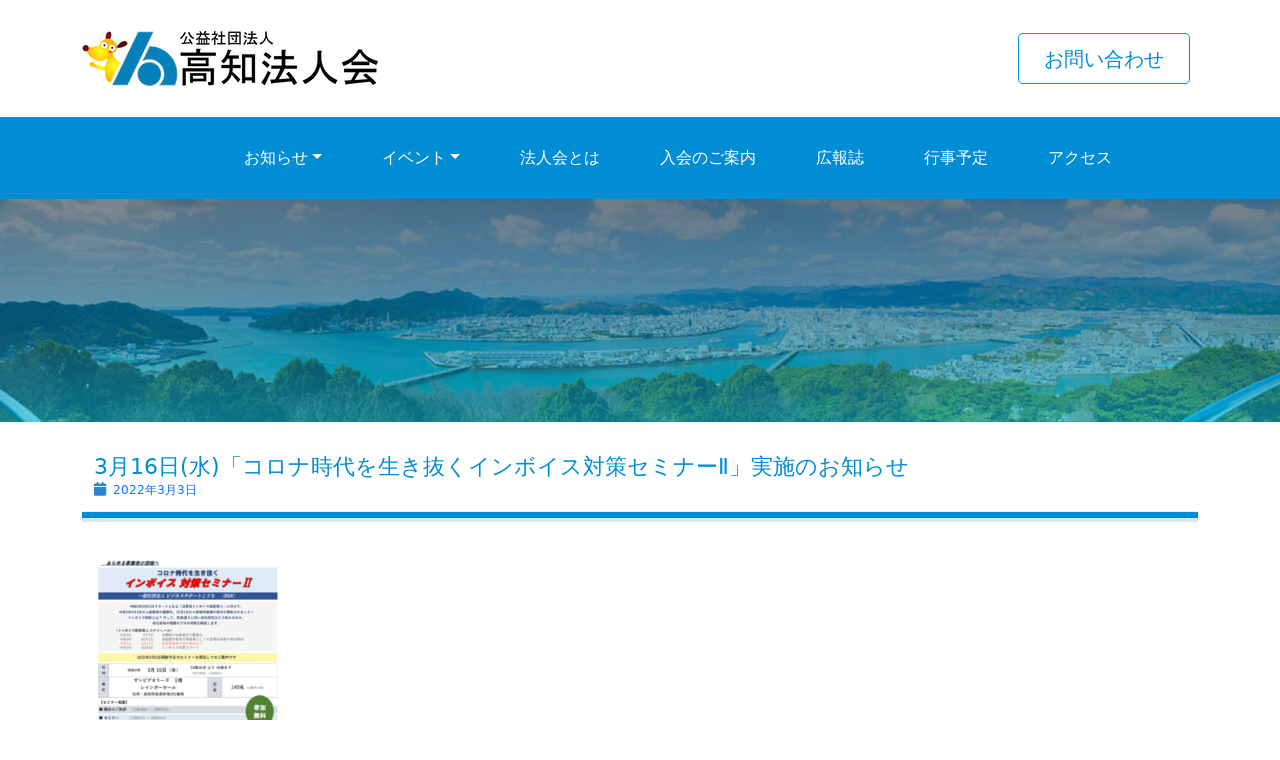

--- FILE ---
content_type: text/html; charset=UTF-8
request_url: https://kochihojinkai.com/archives/716
body_size: 10894
content:
<!doctype html>
<html lang="ja">

<head>
    <meta charset="UTF-8">
    <meta name="viewport" content="width=device-width, initial-scale=1">
    <link rel="profile" href="http://gmpg.org/xfn/11">
    <title>3月16日(水)「コロナ時代を生き抜くインボイス対策セミナーⅡ」実施のお知らせ &#8211; 高知法人会</title>
<meta name='robots' content='max-image-preview:large' />
<link rel='dns-prefetch' href='//ajax.googleapis.com' />
<link rel='dns-prefetch' href='//cdn.jsdelivr.net' />
<link rel='dns-prefetch' href='//cdnjs.cloudflare.com' />
<link rel='dns-prefetch' href='//yubinbango.github.io' />
<link rel='dns-prefetch' href='//s.w.org' />
<link rel="alternate" type="application/rss+xml" title="高知法人会 &raquo; フィード" href="https://kochihojinkai.com/feed" />
<link rel="alternate" type="application/rss+xml" title="高知法人会 &raquo; コメントフィード" href="https://kochihojinkai.com/comments/feed" />
<script>
window._wpemojiSettings = {"baseUrl":"https:\/\/s.w.org\/images\/core\/emoji\/14.0.0\/72x72\/","ext":".png","svgUrl":"https:\/\/s.w.org\/images\/core\/emoji\/14.0.0\/svg\/","svgExt":".svg","source":{"concatemoji":"https:\/\/kochihojinkai.com\/wp-includes\/js\/wp-emoji-release.min.js?ver=6.0.11"}};
/*! This file is auto-generated */
!function(e,a,t){var n,r,o,i=a.createElement("canvas"),p=i.getContext&&i.getContext("2d");function s(e,t){var a=String.fromCharCode,e=(p.clearRect(0,0,i.width,i.height),p.fillText(a.apply(this,e),0,0),i.toDataURL());return p.clearRect(0,0,i.width,i.height),p.fillText(a.apply(this,t),0,0),e===i.toDataURL()}function c(e){var t=a.createElement("script");t.src=e,t.defer=t.type="text/javascript",a.getElementsByTagName("head")[0].appendChild(t)}for(o=Array("flag","emoji"),t.supports={everything:!0,everythingExceptFlag:!0},r=0;r<o.length;r++)t.supports[o[r]]=function(e){if(!p||!p.fillText)return!1;switch(p.textBaseline="top",p.font="600 32px Arial",e){case"flag":return s([127987,65039,8205,9895,65039],[127987,65039,8203,9895,65039])?!1:!s([55356,56826,55356,56819],[55356,56826,8203,55356,56819])&&!s([55356,57332,56128,56423,56128,56418,56128,56421,56128,56430,56128,56423,56128,56447],[55356,57332,8203,56128,56423,8203,56128,56418,8203,56128,56421,8203,56128,56430,8203,56128,56423,8203,56128,56447]);case"emoji":return!s([129777,127995,8205,129778,127999],[129777,127995,8203,129778,127999])}return!1}(o[r]),t.supports.everything=t.supports.everything&&t.supports[o[r]],"flag"!==o[r]&&(t.supports.everythingExceptFlag=t.supports.everythingExceptFlag&&t.supports[o[r]]);t.supports.everythingExceptFlag=t.supports.everythingExceptFlag&&!t.supports.flag,t.DOMReady=!1,t.readyCallback=function(){t.DOMReady=!0},t.supports.everything||(n=function(){t.readyCallback()},a.addEventListener?(a.addEventListener("DOMContentLoaded",n,!1),e.addEventListener("load",n,!1)):(e.attachEvent("onload",n),a.attachEvent("onreadystatechange",function(){"complete"===a.readyState&&t.readyCallback()})),(e=t.source||{}).concatemoji?c(e.concatemoji):e.wpemoji&&e.twemoji&&(c(e.twemoji),c(e.wpemoji)))}(window,document,window._wpemojiSettings);
</script>
<style>
img.wp-smiley,
img.emoji {
	display: inline !important;
	border: none !important;
	box-shadow: none !important;
	height: 1em !important;
	width: 1em !important;
	margin: 0 0.07em !important;
	vertical-align: -0.1em !important;
	background: none !important;
	padding: 0 !important;
}
</style>
	<link rel='stylesheet' id='wp-block-library-css'  href='https://kochihojinkai.com/wp-includes/css/dist/block-library/style.min.css?ver=6.0.11' media='all' />
<style id='global-styles-inline-css'>
body{--wp--preset--color--black: #000000;--wp--preset--color--cyan-bluish-gray: #abb8c3;--wp--preset--color--white: #ffffff;--wp--preset--color--pale-pink: #f78da7;--wp--preset--color--vivid-red: #cf2e2e;--wp--preset--color--luminous-vivid-orange: #ff6900;--wp--preset--color--luminous-vivid-amber: #fcb900;--wp--preset--color--light-green-cyan: #7bdcb5;--wp--preset--color--vivid-green-cyan: #00d084;--wp--preset--color--pale-cyan-blue: #8ed1fc;--wp--preset--color--vivid-cyan-blue: #0693e3;--wp--preset--color--vivid-purple: #9b51e0;--wp--preset--gradient--vivid-cyan-blue-to-vivid-purple: linear-gradient(135deg,rgba(6,147,227,1) 0%,rgb(155,81,224) 100%);--wp--preset--gradient--light-green-cyan-to-vivid-green-cyan: linear-gradient(135deg,rgb(122,220,180) 0%,rgb(0,208,130) 100%);--wp--preset--gradient--luminous-vivid-amber-to-luminous-vivid-orange: linear-gradient(135deg,rgba(252,185,0,1) 0%,rgba(255,105,0,1) 100%);--wp--preset--gradient--luminous-vivid-orange-to-vivid-red: linear-gradient(135deg,rgba(255,105,0,1) 0%,rgb(207,46,46) 100%);--wp--preset--gradient--very-light-gray-to-cyan-bluish-gray: linear-gradient(135deg,rgb(238,238,238) 0%,rgb(169,184,195) 100%);--wp--preset--gradient--cool-to-warm-spectrum: linear-gradient(135deg,rgb(74,234,220) 0%,rgb(151,120,209) 20%,rgb(207,42,186) 40%,rgb(238,44,130) 60%,rgb(251,105,98) 80%,rgb(254,248,76) 100%);--wp--preset--gradient--blush-light-purple: linear-gradient(135deg,rgb(255,206,236) 0%,rgb(152,150,240) 100%);--wp--preset--gradient--blush-bordeaux: linear-gradient(135deg,rgb(254,205,165) 0%,rgb(254,45,45) 50%,rgb(107,0,62) 100%);--wp--preset--gradient--luminous-dusk: linear-gradient(135deg,rgb(255,203,112) 0%,rgb(199,81,192) 50%,rgb(65,88,208) 100%);--wp--preset--gradient--pale-ocean: linear-gradient(135deg,rgb(255,245,203) 0%,rgb(182,227,212) 50%,rgb(51,167,181) 100%);--wp--preset--gradient--electric-grass: linear-gradient(135deg,rgb(202,248,128) 0%,rgb(113,206,126) 100%);--wp--preset--gradient--midnight: linear-gradient(135deg,rgb(2,3,129) 0%,rgb(40,116,252) 100%);--wp--preset--duotone--dark-grayscale: url('#wp-duotone-dark-grayscale');--wp--preset--duotone--grayscale: url('#wp-duotone-grayscale');--wp--preset--duotone--purple-yellow: url('#wp-duotone-purple-yellow');--wp--preset--duotone--blue-red: url('#wp-duotone-blue-red');--wp--preset--duotone--midnight: url('#wp-duotone-midnight');--wp--preset--duotone--magenta-yellow: url('#wp-duotone-magenta-yellow');--wp--preset--duotone--purple-green: url('#wp-duotone-purple-green');--wp--preset--duotone--blue-orange: url('#wp-duotone-blue-orange');--wp--preset--font-size--small: 13px;--wp--preset--font-size--medium: 20px;--wp--preset--font-size--large: 36px;--wp--preset--font-size--x-large: 42px;}.has-black-color{color: var(--wp--preset--color--black) !important;}.has-cyan-bluish-gray-color{color: var(--wp--preset--color--cyan-bluish-gray) !important;}.has-white-color{color: var(--wp--preset--color--white) !important;}.has-pale-pink-color{color: var(--wp--preset--color--pale-pink) !important;}.has-vivid-red-color{color: var(--wp--preset--color--vivid-red) !important;}.has-luminous-vivid-orange-color{color: var(--wp--preset--color--luminous-vivid-orange) !important;}.has-luminous-vivid-amber-color{color: var(--wp--preset--color--luminous-vivid-amber) !important;}.has-light-green-cyan-color{color: var(--wp--preset--color--light-green-cyan) !important;}.has-vivid-green-cyan-color{color: var(--wp--preset--color--vivid-green-cyan) !important;}.has-pale-cyan-blue-color{color: var(--wp--preset--color--pale-cyan-blue) !important;}.has-vivid-cyan-blue-color{color: var(--wp--preset--color--vivid-cyan-blue) !important;}.has-vivid-purple-color{color: var(--wp--preset--color--vivid-purple) !important;}.has-black-background-color{background-color: var(--wp--preset--color--black) !important;}.has-cyan-bluish-gray-background-color{background-color: var(--wp--preset--color--cyan-bluish-gray) !important;}.has-white-background-color{background-color: var(--wp--preset--color--white) !important;}.has-pale-pink-background-color{background-color: var(--wp--preset--color--pale-pink) !important;}.has-vivid-red-background-color{background-color: var(--wp--preset--color--vivid-red) !important;}.has-luminous-vivid-orange-background-color{background-color: var(--wp--preset--color--luminous-vivid-orange) !important;}.has-luminous-vivid-amber-background-color{background-color: var(--wp--preset--color--luminous-vivid-amber) !important;}.has-light-green-cyan-background-color{background-color: var(--wp--preset--color--light-green-cyan) !important;}.has-vivid-green-cyan-background-color{background-color: var(--wp--preset--color--vivid-green-cyan) !important;}.has-pale-cyan-blue-background-color{background-color: var(--wp--preset--color--pale-cyan-blue) !important;}.has-vivid-cyan-blue-background-color{background-color: var(--wp--preset--color--vivid-cyan-blue) !important;}.has-vivid-purple-background-color{background-color: var(--wp--preset--color--vivid-purple) !important;}.has-black-border-color{border-color: var(--wp--preset--color--black) !important;}.has-cyan-bluish-gray-border-color{border-color: var(--wp--preset--color--cyan-bluish-gray) !important;}.has-white-border-color{border-color: var(--wp--preset--color--white) !important;}.has-pale-pink-border-color{border-color: var(--wp--preset--color--pale-pink) !important;}.has-vivid-red-border-color{border-color: var(--wp--preset--color--vivid-red) !important;}.has-luminous-vivid-orange-border-color{border-color: var(--wp--preset--color--luminous-vivid-orange) !important;}.has-luminous-vivid-amber-border-color{border-color: var(--wp--preset--color--luminous-vivid-amber) !important;}.has-light-green-cyan-border-color{border-color: var(--wp--preset--color--light-green-cyan) !important;}.has-vivid-green-cyan-border-color{border-color: var(--wp--preset--color--vivid-green-cyan) !important;}.has-pale-cyan-blue-border-color{border-color: var(--wp--preset--color--pale-cyan-blue) !important;}.has-vivid-cyan-blue-border-color{border-color: var(--wp--preset--color--vivid-cyan-blue) !important;}.has-vivid-purple-border-color{border-color: var(--wp--preset--color--vivid-purple) !important;}.has-vivid-cyan-blue-to-vivid-purple-gradient-background{background: var(--wp--preset--gradient--vivid-cyan-blue-to-vivid-purple) !important;}.has-light-green-cyan-to-vivid-green-cyan-gradient-background{background: var(--wp--preset--gradient--light-green-cyan-to-vivid-green-cyan) !important;}.has-luminous-vivid-amber-to-luminous-vivid-orange-gradient-background{background: var(--wp--preset--gradient--luminous-vivid-amber-to-luminous-vivid-orange) !important;}.has-luminous-vivid-orange-to-vivid-red-gradient-background{background: var(--wp--preset--gradient--luminous-vivid-orange-to-vivid-red) !important;}.has-very-light-gray-to-cyan-bluish-gray-gradient-background{background: var(--wp--preset--gradient--very-light-gray-to-cyan-bluish-gray) !important;}.has-cool-to-warm-spectrum-gradient-background{background: var(--wp--preset--gradient--cool-to-warm-spectrum) !important;}.has-blush-light-purple-gradient-background{background: var(--wp--preset--gradient--blush-light-purple) !important;}.has-blush-bordeaux-gradient-background{background: var(--wp--preset--gradient--blush-bordeaux) !important;}.has-luminous-dusk-gradient-background{background: var(--wp--preset--gradient--luminous-dusk) !important;}.has-pale-ocean-gradient-background{background: var(--wp--preset--gradient--pale-ocean) !important;}.has-electric-grass-gradient-background{background: var(--wp--preset--gradient--electric-grass) !important;}.has-midnight-gradient-background{background: var(--wp--preset--gradient--midnight) !important;}.has-small-font-size{font-size: var(--wp--preset--font-size--small) !important;}.has-medium-font-size{font-size: var(--wp--preset--font-size--medium) !important;}.has-large-font-size{font-size: var(--wp--preset--font-size--large) !important;}.has-x-large-font-size{font-size: var(--wp--preset--font-size--x-large) !important;}
</style>
<link rel='stylesheet' id='events-manager-css'  href='https://kochihojinkai.com/wp-content/plugins/events-manager/includes/css/events-manager.min.css?ver=6.4.10' media='all' />
<style id='events-manager-inline-css'>
body .em { --font-family : inherit; --font-weight : inherit; --font-size : 1em; --line-height : inherit; }
</style>
<link rel='stylesheet' id='wp-pagenavi-css'  href='https://kochihojinkai.com/wp-content/plugins/wp-pagenavi/pagenavi-css.css?ver=2.70' media='all' />
<link rel='stylesheet' id='Font_Awesome-css'  href='https://cdnjs.cloudflare.com/ajax/libs/font-awesome/6.0.0/css/all.min.css?ver=6.0.11' media='all' />
<link rel='stylesheet' id='houjinkai-style-css'  href='https://kochihojinkai.com/wp-content/themes/houjinkai/style.css?ver=1768948221' media='all' />
<link rel='stylesheet' id='animate-css'  href='https://kochihojinkai.com/wp-content/themes/houjinkai/css/animate.css?ver=6.0.11' media='all' />
<link rel='stylesheet' id='MDB-css'  href='https://cdnjs.cloudflare.com/ajax/libs/mdb-ui-kit/3.11.0/mdb.min.css?ver=6.0.11' media='all' />
<link rel='stylesheet' id='bootstrap-style-css'  href='https://cdn.jsdelivr.net/npm/bootstrap@5.0.2/dist/css/bootstrap.min.css?ver=6.0.11' media='all' />
<link rel='stylesheet' id='slick-style-css'  href='https://kochihojinkai.com/wp-content/themes/houjinkai/css/slick.css?ver=6.0.11' media='all' />
<link rel='stylesheet' id='slick-style2-css'  href='https://kochihojinkai.com/wp-content/themes/houjinkai/css/slick-theme.css?ver=6.0.11' media='all' />
<link rel='stylesheet' id='fancybox-css'  href='https://kochihojinkai.com/wp-content/plugins/easy-fancybox/fancybox/1.5.4/jquery.fancybox.min.css?ver=6.0.11' media='screen' />
<style id='fancybox-inline-css'>
#fancybox-outer{background:#ffffff}#fancybox-content{background:#ffffff;border-color:#ffffff;color:#000000;}#fancybox-title,#fancybox-title-float-main{color:#fff}
</style>
<link rel='stylesheet' id='simcal-qtip-css'  href='https://kochihojinkai.com/wp-content/plugins/google-calendar-events/assets/generated/vendor/jquery.qtip.min.css?ver=3.4.0' media='all' />
<link rel='stylesheet' id='simcal-default-calendar-grid-css'  href='https://kochihojinkai.com/wp-content/plugins/google-calendar-events/assets/generated/default-calendar-grid.min.css?ver=3.4.0' media='all' />
<link rel='stylesheet' id='simcal-default-calendar-list-css'  href='https://kochihojinkai.com/wp-content/plugins/google-calendar-events/assets/generated/default-calendar-list.min.css?ver=3.4.0' media='all' />
<script type='text/javascript' src='https://ajax.googleapis.com/ajax/libs/jquery/1.12.4/jquery.min.js?ver=3.6.0' id='jquery-js'></script>
<script type='text/javascript' src='https://kochihojinkai.com/wp-includes/js/jquery/ui/core.min.js?ver=1.13.1' id='jquery-ui-core-js'></script>
<script type='text/javascript' src='https://kochihojinkai.com/wp-includes/js/jquery/ui/mouse.min.js?ver=1.13.1' id='jquery-ui-mouse-js'></script>
<script type='text/javascript' src='https://kochihojinkai.com/wp-includes/js/jquery/ui/sortable.min.js?ver=1.13.1' id='jquery-ui-sortable-js'></script>
<script type='text/javascript' src='https://kochihojinkai.com/wp-includes/js/jquery/ui/datepicker.min.js?ver=1.13.1' id='jquery-ui-datepicker-js'></script>
<script type='text/javascript' id='jquery-ui-datepicker-js-after'>
jQuery(function(jQuery){jQuery.datepicker.setDefaults({"closeText":"\u9589\u3058\u308b","currentText":"\u4eca\u65e5","monthNames":["1\u6708","2\u6708","3\u6708","4\u6708","5\u6708","6\u6708","7\u6708","8\u6708","9\u6708","10\u6708","11\u6708","12\u6708"],"monthNamesShort":["1\u6708","2\u6708","3\u6708","4\u6708","5\u6708","6\u6708","7\u6708","8\u6708","9\u6708","10\u6708","11\u6708","12\u6708"],"nextText":"\u6b21","prevText":"\u524d","dayNames":["\u65e5\u66dc\u65e5","\u6708\u66dc\u65e5","\u706b\u66dc\u65e5","\u6c34\u66dc\u65e5","\u6728\u66dc\u65e5","\u91d1\u66dc\u65e5","\u571f\u66dc\u65e5"],"dayNamesShort":["\u65e5","\u6708","\u706b","\u6c34","\u6728","\u91d1","\u571f"],"dayNamesMin":["\u65e5","\u6708","\u706b","\u6c34","\u6728","\u91d1","\u571f"],"dateFormat":"yy\u5e74mm\u6708d\u65e5","firstDay":1,"isRTL":false});});
</script>
<script type='text/javascript' src='https://kochihojinkai.com/wp-includes/js/jquery/ui/resizable.min.js?ver=1.13.1' id='jquery-ui-resizable-js'></script>
<script type='text/javascript' src='https://kochihojinkai.com/wp-includes/js/jquery/ui/draggable.min.js?ver=1.13.1' id='jquery-ui-draggable-js'></script>
<script type='text/javascript' src='https://kochihojinkai.com/wp-includes/js/jquery/ui/controlgroup.min.js?ver=1.13.1' id='jquery-ui-controlgroup-js'></script>
<script type='text/javascript' src='https://kochihojinkai.com/wp-includes/js/jquery/ui/checkboxradio.min.js?ver=1.13.1' id='jquery-ui-checkboxradio-js'></script>
<script type='text/javascript' src='https://kochihojinkai.com/wp-includes/js/jquery/ui/button.min.js?ver=1.13.1' id='jquery-ui-button-js'></script>
<script type='text/javascript' src='https://kochihojinkai.com/wp-includes/js/jquery/ui/dialog.min.js?ver=1.13.1' id='jquery-ui-dialog-js'></script>
<script type='text/javascript' id='events-manager-js-extra'>
/* <![CDATA[ */
var EM = {"ajaxurl":"https:\/\/kochihojinkai.com\/wp-admin\/admin-ajax.php","locationajaxurl":"https:\/\/kochihojinkai.com\/wp-admin\/admin-ajax.php?action=locations_search","firstDay":"1","locale":"ja","dateFormat":"yy-mm-dd","ui_css":"https:\/\/kochihojinkai.com\/wp-content\/plugins\/events-manager\/includes\/css\/jquery-ui\/build.min.css","show24hours":"1","is_ssl":"1","autocomplete_limit":"10","calendar":{"breakpoints":{"small":560,"medium":908,"large":false}},"phone":"","datepicker":{"format":"Y\/m\/d","locale":"ja"},"search":{"breakpoints":{"small":650,"medium":850,"full":false}},"url":"https:\/\/kochihojinkai.com\/wp-content\/plugins\/events-manager","bookingInProgress":"\u4e88\u7d04\u7533\u8fbc\u307f\u304c\u884c\u308f\u308c\u308b\u307e\u3067\u304a\u5f85\u3061\u304f\u3060\u3055\u3044\u3002","tickets_save":"\u30c1\u30b1\u30c3\u30c8\u3092\u4fdd\u5b58","bookingajaxurl":"https:\/\/kochihojinkai.com\/wp-admin\/admin-ajax.php","bookings_export_save":"\u4e88\u7d04\u60c5\u5831\u306e\u30a8\u30af\u30b9\u30dd\u30fc\u30c8","bookings_settings_save":"\u8a2d\u5b9a\u3092\u4fdd\u5b58","booking_delete":"\u672c\u5f53\u306b\u524a\u9664\u3057\u307e\u3059\u304b ?","booking_offset":"30","bookings":{"submit_button":{"text":{"default":"\u4e88\u7d04\u3092\u7533\u8fbc\u3080","free":"\u4e88\u7d04\u3092\u7533\u8fbc\u3080","payment":"\u4e88\u7d04\u3092\u7533\u8fbc\u3080","processing":"Processing ..."}},"update_listener":""},"bb_full":"\u58f2\u308a\u5207\u308c","bb_book":"\u4eca\u3059\u3050\u4e88\u7d04","bb_booking":"\u4e88\u7d04\u7533\u8fbc\u307f\u3092\u51e6\u7406\u3057\u3066\u3044\u307e\u3059...","bb_booked":"\u4e88\u7d04\u3092\u7533\u8acb\u3057\u307e\u3057\u305f\u3002","bb_error":"\u4e88\u7d04\u30a8\u30e9\u30fc\u3067\u3059\u3002\u518d\u8a66\u884c\u3057\u307e\u3059\u304b\uff1f","bb_cancel":"\u30ad\u30e3\u30f3\u30bb\u30eb","bb_canceling":"\u30ad\u30e3\u30f3\u30bb\u30eb\u51e6\u7406\u4e2d...","bb_cancelled":"\u30ad\u30e3\u30f3\u30bb\u30eb\u6e08\u307f","bb_cancel_error":"\u30ad\u30e3\u30f3\u30bb\u30eb\u30a8\u30e9\u30fc\u3067\u3059\u3002\u518d\u8a66\u884c\u3057\u307e\u3059\u304b\uff1f","txt_search":"\u691c\u7d22","txt_searching":"\u691c\u7d22\u4e2d...","txt_loading":"\u8aad\u307f\u8fbc\u307f\u4e2d\u2026"};
/* ]]> */
</script>
<script type='text/javascript' src='https://kochihojinkai.com/wp-content/plugins/events-manager/includes/js/events-manager.js?ver=6.4.10' id='events-manager-js'></script>
<script type='text/javascript' src='https://kochihojinkai.com/wp-content/plugins/events-manager/includes/external/flatpickr/l10n/ja.js?ver=6.4.10' id='em-flatpickr-localization-js'></script>
<script type='text/javascript' src='https://cdn.jsdelivr.net/npm/bootstrap@5.0.2/dist/js/bootstrap.bundle.min.js?ver=6.0.11' id='bootstrap-js-js'></script>
<script type='text/javascript' src='https://cdnjs.cloudflare.com/ajax/libs/mdb-ui-kit/3.11.0/mdb.min.js?ver=6.0.11' id='MDB-js-js'></script>
<script type='text/javascript' src='https://kochihojinkai.com/wp-content/themes/houjinkai/js/slick.min.js?ver=6.0.11' id='slick-js-js'></script>
<script type='text/javascript' src='https://kochihojinkai.com/wp-content/themes/houjinkai/js/script.js?ver=6.0.11' id='script-js'></script>
<link rel="https://api.w.org/" href="https://kochihojinkai.com/wp-json/" /><link rel="alternate" type="application/json" href="https://kochihojinkai.com/wp-json/wp/v2/posts/716" /><link rel="EditURI" type="application/rsd+xml" title="RSD" href="https://kochihojinkai.com/xmlrpc.php?rsd" />
<link rel="wlwmanifest" type="application/wlwmanifest+xml" href="https://kochihojinkai.com/wp-includes/wlwmanifest.xml" /> 
<meta name="generator" content="WordPress 6.0.11" />
<link rel="canonical" href="https://kochihojinkai.com/archives/716" />
<link rel='shortlink' href='https://kochihojinkai.com/?p=716' />
<link rel="alternate" type="application/json+oembed" href="https://kochihojinkai.com/wp-json/oembed/1.0/embed?url=https%3A%2F%2Fkochihojinkai.com%2Farchives%2F716" />
<link rel="alternate" type="text/xml+oembed" href="https://kochihojinkai.com/wp-json/oembed/1.0/embed?url=https%3A%2F%2Fkochihojinkai.com%2Farchives%2F716&#038;format=xml" />
<link rel="icon" href="https://kochihojinkai.com/wp-content/uploads/2022/05/cropped-icon-32x32.png" sizes="32x32" />
<link rel="icon" href="https://kochihojinkai.com/wp-content/uploads/2022/05/cropped-icon-192x192.png" sizes="192x192" />
<link rel="apple-touch-icon" href="https://kochihojinkai.com/wp-content/uploads/2022/05/cropped-icon-180x180.png" />
<meta name="msapplication-TileImage" content="https://kochihojinkai.com/wp-content/uploads/2022/05/cropped-icon-270x270.png" />
<script>
    jQuery(function($) {
        $('.mw_wp_form form').attr('class', 'h-adr');
    });

</script>
    <!-- Global site tag (gtag.js) - Google Analytics -->
    <script async src="https://www.googletagmanager.com/gtag/js?id=G-BBEJ8CTS35"></script>
    <script>
        window.dataLayer = window.dataLayer || [];

        function gtag() {
            dataLayer.push(arguments);
        }
        gtag('js', new Date());

        gtag('config', 'G-BBEJ8CTS35');

    </script>
</head>
<link rel="preconnect" href="https://fonts.googleapis.com">
<link rel="preconnect" href="https://fonts.gstatic.com" crossorigin>
<link href="https://fonts.googleapis.com/css2?family=Noto+Sans+JP:wght@900&display=swap" rel="stylesheet">

<body class="post-template-default single single-post postid-716 single-format-standard wp-custom-logo no-sidebar">
    <div id="page" class="site">
        <a class="skip-link screen-reader-text" href="#content">Skip to content</a>
        <header id="masthead" class="site-header">
            <!--<div class="container clearfix">
    <div class="mt-3 float-end">
        <ul class="list-inline">
            <li class="list-inline-item"><i class="fa-solid fa-caret-right"></i> 各種届出用紙</li>
            <li class="list-inline-item"><i class="fa-solid fa-caret-right"></i> nav2</li>
            <li class="list-inline-item"><i class="fa-solid fa-caret-right"></i> nav3</li>
            <li class="list-inline-item"><i class="fa-solid fa-caret-right"></i> nav4</li>
        </ul>
    </div>
</div>-->
            <div class="logo_header">
                <div class="container">
                    <div class="row">
                        <div class="col-md-4">
                            <div id="logo">
                                <a href="/"><img src="https://kochihojinkai.com/wp-content/themes/houjinkai/images/logo.png" alt="" title="" /></a>
                            </div>
                        </div>
                        <div class="col-md-4 offset-md-4">
                            <!--<div class="d-flex">
                       
                            </div>-->
                            <div class="d-flex flex-column bd-highlight d-none d-sm-block float-end">
                                <div class="p-2 bd-highlight"><a href="/contact" class="btn btn-outline-bl btn-lg" role="button" aria-pressed="true">お問い合わせ</a></div>
                                <!--<div class="p-2">
                                <h5><i class="fa-solid fa-phone"></i> 088-884-4480</h5>
                                </div>-->
                            </div>
                        </div>
                    </div>
                </div>
            </div>
            <div class="main_menu">
                <div class="container">
                    <div class="row">
                        <div class="col-lg-12">
                            <nav class="navbar navbar-expand-lg navbar-light shadow-0" role="navigation">
                                <div class="container">
                                    <a class="navbar-brand" href="/"></a>
                                    <!-- Brand and toggle get grouped for better mobile display -->
                                    <button class="navbar-toggler" type="button" data-bs-toggle="collapse" data-bs-target="#navbarNav" aria-controls="navbarNav" aria-expanded="false" aria-label="Toggle navigation">
                                        <i class="fa fa-bars" aria-hidden="true"></i>
                                    </button>
                                    <div id="navbarNav" class="collapse navbar-collapse justify-content-center"><ul id="menu-main-menu" class="navbar-nav mr-auto" itemscope itemtype="http://www.schema.org/SiteNavigationElement"><li  id="menu-item-10" class="menu-item menu-item-type-custom menu-item-object-custom menu-item-has-children dropdown menu-item-10 nav-item"><a href="#" aria-haspopup="true" aria-expanded="false" class="dropdown-toggle nav-link" id="menu-item-dropdown-10" data-bs-toggle="dropdown"><span itemprop="name">お知らせ</span></a>
<ul class="dropdown-menu" aria-labelledby="menu-item-dropdown-10">
	<li  id="menu-item-7" class="menu-item menu-item-type-taxonomy menu-item-object-category current-post-ancestor current-menu-parent current-post-parent active menu-item-7 nav-item"><a itemprop="url" href="https://kochihojinkai.com/archives/category/notice" class="dropdown-item"><span itemprop="name">高知法人会からのお知らせ</span></a></li>
	<li  id="menu-item-8" class="menu-item menu-item-type-taxonomy menu-item-object-category menu-item-8 nav-item"><a itemprop="url" href="https://kochihojinkai.com/archives/category/kokuzei" class="dropdown-item"><span itemprop="name">国税庁からのお知らせ</span></a></li>
</ul>
</li>
<li  id="menu-item-643" class="menu-item menu-item-type-custom menu-item-object-custom menu-item-has-children dropdown menu-item-643 nav-item"><a href="#" aria-haspopup="true" aria-expanded="false" class="dropdown-toggle nav-link" id="menu-item-dropdown-643" data-bs-toggle="dropdown"><span itemprop="name">イベント</span></a>
<ul class="dropdown-menu" aria-labelledby="menu-item-dropdown-643">
	<li  id="menu-item-302" class="menu-item menu-item-type-post_type menu-item-object-page menu-item-302 nav-item"><a itemprop="url" href="https://kochihojinkai.com/seminar" class="dropdown-item"><span itemprop="name">セミナー・講演会・その他</span></a></li>
	<li  id="menu-item-641" class="menu-item menu-item-type-custom menu-item-object-custom menu-item-641 nav-item"><a target="_blank" rel="noopener noreferrer" itemprop="url" href="http://www.esod-neo.com/client_certify.php?id=8406h61Dr40ro" class="dropdown-item"><span itemprop="name">インターネットセミナー</span></a></li>
</ul>
</li>
<li  id="menu-item-62" class="menu-item menu-item-type-post_type menu-item-object-page menu-item-62 nav-item"><a itemprop="url" href="https://kochihojinkai.com/about" class="nav-link"><span itemprop="name">法人会とは</span></a></li>
<li  id="menu-item-584" class="menu-item menu-item-type-post_type menu-item-object-page menu-item-584 nav-item"><a itemprop="url" href="https://kochihojinkai.com/join" class="nav-link"><span itemprop="name">入会のご案内</span></a></li>
<li  id="menu-item-81" class="menu-item menu-item-type-custom menu-item-object-custom menu-item-81 nav-item"><a itemprop="url" href="https://kochihojinkai.com/archives/kaiho" class="nav-link"><span itemprop="name">広報誌</span></a></li>
<li  id="menu-item-61" class="menu-item menu-item-type-post_type menu-item-object-page menu-item-61 nav-item"><a itemprop="url" href="https://kochihojinkai.com/event" class="nav-link"><span itemprop="name">行事予定</span></a></li>
<li  id="menu-item-906" class="menu-item menu-item-type-post_type menu-item-object-page menu-item-906 nav-item"><a itemprop="url" href="https://kochihojinkai.com/access" class="nav-link"><span itemprop="name">アクセス</span></a></li>
</ul></div>                                </div>
                            </nav>
                        </div>
                    </div>
                </div>
            </div>
            <div class="header_image_wrap">
                <img src="https://kochihojinkai.com/wp-content/uploads/2022/04/cropped-cropped-header.jpg" class="lozad img-fluid mx-auto d-block">
            </div>
        </header><!-- #masthead -->

        <div id="content" class="site-content">
<div class="container">
    <main id="primary" class="content-area site-main">
        
<article id="post-716" class="post-716 post type-post status-publish format-standard hentry category-notice">
    <header class="entry-header">
        <h1 class="page-title">3月16日(水)「コロナ時代を生き抜くインボイス対策セミナーⅡ」実施のお知らせ</h1>        <div class="entry-meta">
            <span class="posted-on"><i class="fa fa-calendar"></i> <a href="https://kochihojinkai.com/archives/716" rel="bookmark"><time class="entry-date published" datetime="2022-03-03T14:45:19+09:00">2022年3月3日</time><time class="updated" datetime="2022-03-25T14:46:17+09:00">2022年3月25日</time></a></span>        </div><!-- .entry-meta -->
        


    </header><!-- .entry-header -->
    <div class="line_wrap mb-3">
        <div class="line"></div>
        <div class="line-gold"></div>
    </div>



    
    <div class="entry-content">
        <p><a class="link-to-pdf" title="cont622046e8364fd_0" href="https://kochihojinkai.com/wp-content/uploads/2022/03/cont622046e8364fd_0.pdf" target="_blank" rel="attachment noopener wp-att-717"><img class="alignnone size-medium wp-image-718 thumb-of-pdf" src="https://kochihojinkai.com/wp-content/uploads/2022/03/040316インボイス対策セミナーⅡ-212x300.jpg" alt="cont622046e8364fd_0のサムネイル" width="212" height="300" srcset="https://kochihojinkai.com/wp-content/uploads/2022/03/040316インボイス対策セミナーⅡ-212x300.jpg 212w, https://kochihojinkai.com/wp-content/uploads/2022/03/040316インボイス対策セミナーⅡ.jpg 724w" sizes="(max-width: 212px) 100vw, 212px" /></a></p>
<p>標記の通り、セミナーを実施いたします。</p>
<p>若干名の空きがございますので、3月7日よりホームページにて募集いたします。</p>
<p>先着順で、募集人員に達し次第応募を締め切りますので、ご興味のある方はお早めにお申込みください。<br />
※2月2日(水)に開催を予定していましたセミナーを順延してのご案内です。</p>
    </div><!-- .entry-content -->

    <div class="entry-footer">
        <div class="card shadow-0">
            <div class="card-body">
                <span class="cat-links mx-3"><i class="fa-solid fa-folder"></i> <a href="https://kochihojinkai.com/archives/category/notice" rel="category tag">高知法人会からのお知らせ</a></span>            </div>
        </div>

    </div><!-- .entry-footer -->
</article><!-- #post-716 -->

	<nav class="navigation post-navigation" aria-label="投稿">
		<h2 class="screen-reader-text">投稿ナビゲーション</h2>
		<div class="nav-links"><div class="nav-previous"><a href="https://kochihojinkai.com/archives/712" rel="prev"><span class="nav-subtitle"><i class="las la-chevron-left"></i></span> <span class="nav-title">4月20日(水)「コロナ時代を生き抜く改正電子帳簿保存法セミナー」実施のお知らせ</span></a></div><div class="nav-next"><a href="https://kochihojinkai.com/archives/700" rel="next"><span class="nav-subtitle"></span> <span class="nav-title">「高知市男女共同参画推進企業表彰」の候補企業を募集しています!</span><i class="las la-chevron-right"></i></a></div></div>
	</nav>    </main><!-- #main -->

</div>
</div><!-- #content -->
<div class="section footer">
    <footer id="colophon" class="site-footer" role="contentinfo">
        <div class="container">
            <div class="row">
                

<div class="col-sm-6 col-md-4 footer-widget" role="complementary">
    <div id="nav_menu-2" class="widget-odd widget-last widget-first widget-1 widget widget_nav_menu"><h4 class="widget-title">CONTENTS</h4><div class="menu-footer-menu-container"><ul id="menu-footer-menu" class="menu" itemscope itemtype="http://www.schema.org/SiteNavigationElement"><li id="menu-item-908" class="menu-item menu-item-type-custom menu-item-object-custom menu-item-home menu-item-908"><a href="https://kochihojinkai.com">ホーム</a></li>
<li id="menu-item-721" class="menu-item menu-item-type-custom menu-item-object-custom menu-item-has-children menu-item-721"><a href="#">お知らせ</a>
<ul class="sub-menu">
	<li id="menu-item-723" class="menu-item menu-item-type-taxonomy menu-item-object-category current-post-ancestor current-menu-parent current-post-parent menu-item-723"><a href="https://kochihojinkai.com/archives/category/notice">高知法人会からのお知らせ</a></li>
	<li id="menu-item-722" class="menu-item menu-item-type-taxonomy menu-item-object-category menu-item-722"><a href="https://kochihojinkai.com/archives/category/kokuzei">国税庁からのお知らせ</a></li>
</ul>
</li>
<li id="menu-item-724" class="menu-item menu-item-type-custom menu-item-object-custom menu-item-has-children menu-item-724"><a href="#">イベント</a>
<ul class="sub-menu">
	<li id="menu-item-728" class="menu-item menu-item-type-post_type menu-item-object-page menu-item-728"><a href="https://kochihojinkai.com/seminar">セミナー・講演会・その他</a></li>
	<li id="menu-item-729" class="menu-item menu-item-type-custom menu-item-object-custom menu-item-729"><a href="http://www.esod-neo.com/client_certify.php?id=8406h61Dr40ro">インターネットセミナー</a></li>
</ul>
</li>
<li id="menu-item-730" class="menu-item menu-item-type-post_type menu-item-object-page menu-item-730"><a href="https://kochihojinkai.com/about">法人会とは</a></li>
<li id="menu-item-731" class="menu-item menu-item-type-post_type menu-item-object-page menu-item-731"><a href="https://kochihojinkai.com/join">入会のご案内</a></li>
<li id="menu-item-9687" class="menu-item menu-item-type-post_type_archive menu-item-object-kaiho menu-item-9687"><a href="https://kochihojinkai.com/archives/kaiho">広報誌一覧</a></li>
<li id="menu-item-733" class="menu-item menu-item-type-post_type menu-item-object-page menu-item-733"><a href="https://kochihojinkai.com/event">行事予定</a></li>
</ul></div></div></div><!-- .widget-area .first -->

<div class="col-sm-6 col-md-4 footer-widget" role="complementary">
    <div id="nav_menu-3" class="widget-odd widget-last widget-first widget-1 widget widget_nav_menu"><h4 class="widget-title">LINK</h4><div class="menu-footer-container"><ul id="menu-footer" class="menu" itemscope itemtype="http://www.schema.org/SiteNavigationElement"><li id="menu-item-291" class="menu-item menu-item-type-custom menu-item-object-custom menu-item-291"><a href="http://www.zenkokuhojinkai.or.jp/index.htm">全国法人会総連合</a></li>
<li id="menu-item-290" class="menu-item menu-item-type-custom menu-item-object-custom menu-item-has-children menu-item-290"><a href="http://hojinkai.zenkokuhojinkai.or.jp/kochiken/">高知県法人会連合会</a>
<ul class="sub-menu">
	<li id="menu-item-194" class="menu-item menu-item-type-custom menu-item-object-custom menu-item-194"><a href="http://hojinkai.zenkokuhojinkai.or.jp/ino/">伊野法人会</a></li>
	<li id="menu-item-286" class="menu-item menu-item-type-custom menu-item-object-custom menu-item-286"><a href="http://hojinkai.zenkokuhojinkai.or.jp/hata/">幡多法人会</a></li>
	<li id="menu-item-287" class="menu-item menu-item-type-custom menu-item-object-custom menu-item-287"><a href="http://hojinkai.zenkokuhojinkai.or.jp/susaki/">須崎法人会</a></li>
	<li id="menu-item-288" class="menu-item menu-item-type-custom menu-item-object-custom menu-item-288"><a href="http://hojinkai.zenkokuhojinkai.or.jp/nangoku/">南国法人会</a></li>
	<li id="menu-item-289" class="menu-item menu-item-type-custom menu-item-object-custom menu-item-289"><a href="http://hojinkai.zenkokuhojinkai.or.jp/aki/">安芸法人会</a></li>
</ul>
</li>
<li id="menu-item-836" class="menu-item menu-item-type-custom menu-item-object-custom menu-item-836"><a href="https://www.koishiyo.pref.kochi.lg.jp/">こうち出会いサポートセンター</a></li>
</ul></div></div></div><!-- .widget-area .second -->

<div class="col-sm-6 col-md-4 footer-widget" role="complementary">
    <div id="block-3" class="widget-odd widget-last widget-first widget-1 widget widget_block"><h4 class="widget-title">ADDRESS</h4>
<h5>公益社団法人 高知法人会</h5>
〒780-0053<br>
<p>高知県高知市駅前町5-5 大同生命高知ビル2階</p>

<i class="fa-solid fa-phone"></i> 電話 088-884-4480
</div></div><!-- .widget-area .third -->

    

    <div id="side-bnr-right">
    <div class="row">
        
                                
                                
                                
                                
                                
                                
                                
                                
                                
                                
                                
                                
                                
                                
                                
                                
                                
                                
                                
                                

        </div>
               </div>

            </div>
            <!-- #colophon -->
            <p class="copyright">&copy; 2010-2026 公益社団法人 高知法人会</p>
        </div>
    </footer>
</div>
</div><!-- #page -->
<script type='text/javascript' src='https://kochihojinkai.com/wp-content/themes/houjinkai/js/jquery.matchHeight.js?ver=1.0' id='matchHeight-js'></script>
<script type='text/javascript' src='https://yubinbango.github.io/yubinbango/yubinbango.js' id='yubin-js-js'></script>
<script type='text/javascript' src='https://kochihojinkai.com/wp-content/plugins/easy-fancybox/fancybox/1.5.4/jquery.fancybox.min.js?ver=6.0.11' id='jquery-fancybox-js'></script>
<script type='text/javascript' id='jquery-fancybox-js-after'>
var fb_timeout, fb_opts={'autoScale':true,'showCloseButton':true,'width':560,'height':340,'margin':20,'pixelRatio':'false','padding':10,'centerOnScroll':false,'enableEscapeButton':true,'speedIn':300,'speedOut':300,'overlayShow':true,'hideOnOverlayClick':true,'overlayColor':'#000','overlayOpacity':0.6,'minViewportWidth':320,'minVpHeight':320,'disableCoreLightbox':'true','enableBlockControls':'true','fancybox_openBlockControls':'true' };
if(typeof easy_fancybox_handler==='undefined'){
var easy_fancybox_handler=function(){
jQuery([".nolightbox","a.wp-block-file__button","a.pin-it-button","a[href*='pinterest.com\/pin\/create']","a[href*='facebook.com\/share']","a[href*='twitter.com\/share']"].join(',')).addClass('nofancybox');
jQuery('a.fancybox-close').on('click',function(e){e.preventDefault();jQuery.fancybox.close()});
/* IMG */
						var unlinkedImageBlocks=jQuery(".wp-block-image > img:not(.nofancybox)");
						unlinkedImageBlocks.wrap(function() {
							var href = jQuery( this ).attr( "src" );
							return "<a href='" + href + "'></a>";
						});
var fb_IMG_select=jQuery('a[href*=".jpg" i]:not(.nofancybox,li.nofancybox>a),area[href*=".jpg" i]:not(.nofancybox),a[href*=".png" i]:not(.nofancybox,li.nofancybox>a),area[href*=".png" i]:not(.nofancybox),a[href*=".webp" i]:not(.nofancybox,li.nofancybox>a),area[href*=".webp" i]:not(.nofancybox),a[href*=".jpeg" i]:not(.nofancybox,li.nofancybox>a),area[href*=".jpeg" i]:not(.nofancybox)');
fb_IMG_select.addClass('fancybox image');
var fb_IMG_sections=jQuery('.gallery,.wp-block-gallery,.tiled-gallery,.wp-block-jetpack-tiled-gallery,.ngg-galleryoverview,.ngg-imagebrowser,.nextgen_pro_blog_gallery,.nextgen_pro_film,.nextgen_pro_horizontal_filmstrip,.ngg-pro-masonry-wrapper,.ngg-pro-mosaic-container,.nextgen_pro_sidescroll,.nextgen_pro_slideshow,.nextgen_pro_thumbnail_grid,.tiled-gallery');
fb_IMG_sections.each(function(){jQuery(this).find(fb_IMG_select).attr('rel','gallery-'+fb_IMG_sections.index(this));});
jQuery('a.fancybox,area.fancybox,.fancybox>a').each(function(){jQuery(this).fancybox(jQuery.extend(true,{},fb_opts,{'transition':'elastic','transitionIn':'elastic','transitionOut':'elastic','opacity':false,'hideOnContentClick':false,'titleShow':true,'titlePosition':'over','titleFromAlt':true,'showNavArrows':true,'enableKeyboardNav':true,'cyclic':false,'mouseWheel':'true','changeSpeed':250,'changeFade':300}))});
};};
var easy_fancybox_auto=function(){setTimeout(function(){jQuery('a#fancybox-auto,#fancybox-auto>a').first().trigger('click')},1000);};
jQuery(easy_fancybox_handler);jQuery(document).on('post-load',easy_fancybox_handler);
jQuery(easy_fancybox_auto);
</script>
<script type='text/javascript' src='https://kochihojinkai.com/wp-content/plugins/easy-fancybox/vendor/jquery.easing.min.js?ver=1.4.1' id='jquery-easing-js'></script>
<script type='text/javascript' src='https://kochihojinkai.com/wp-content/plugins/google-calendar-events/assets/generated/vendor/jquery.qtip.min.js?ver=3.4.0' id='simcal-qtip-js'></script>
<script type='text/javascript' id='simcal-default-calendar-js-extra'>
/* <![CDATA[ */
var simcal_default_calendar = {"ajax_url":"\/wp-admin\/admin-ajax.php","nonce":"7e9a498708","locale":"ja","text_dir":"ltr","months":{"full":["1\u6708","2\u6708","3\u6708","4\u6708","5\u6708","6\u6708","7\u6708","8\u6708","9\u6708","10\u6708","11\u6708","12\u6708"],"short":["1\u6708","2\u6708","3\u6708","4\u6708","5\u6708","6\u6708","7\u6708","8\u6708","9\u6708","10\u6708","11\u6708","12\u6708"]},"days":{"full":["\u65e5\u66dc\u65e5","\u6708\u66dc\u65e5","\u706b\u66dc\u65e5","\u6c34\u66dc\u65e5","\u6728\u66dc\u65e5","\u91d1\u66dc\u65e5","\u571f\u66dc\u65e5"],"short":["\u65e5","\u6708","\u706b","\u6c34","\u6728","\u91d1","\u571f"]},"meridiem":{"AM":"AM","am":"am","PM":"PM","pm":"pm"}};
/* ]]> */
</script>
<script type='text/javascript' src='https://kochihojinkai.com/wp-content/plugins/google-calendar-events/assets/generated/default-calendar.min.js?ver=3.4.0' id='simcal-default-calendar-js'></script>
<script type='text/javascript' src='https://kochihojinkai.com/wp-content/plugins/google-calendar-events/assets/generated/vendor/imagesloaded.pkgd.min.js?ver=3.4.0' id='simplecalendar-imagesloaded-js'></script>
    <style>
            </style>

    <script>
        document.addEventListener("DOMContentLoaded", function(event) {
                    });
    </script>


    <script>
        var accordions_active = null;
        var accordions_tabs_active = null;
    </script>

    


</body>

</html>


--- FILE ---
content_type: text/css
request_url: https://kochihojinkai.com/wp-content/themes/houjinkai/style.css?ver=1768948221
body_size: 10291
content:
@charset "UTF-8";
/*!
Theme Name: hojinkai
Theme URI: http://underscores.me/
Author: Underscores.me
Author URI: http://underscores.me/
Description: Description
Version: 1.0.0
Tested up to: 5.4
Requires PHP: 5.6
License: GNU General Public License v2 or later
License URI: LICENSE
Text Domain: hojinkai
Tags: custom-background, custom-logo, custom-menu, featured-images, threaded-comments, translation-ready

This theme, like WordPress, is licensed under the GPL.
Use it to make something cool, have fun, and share what you've learned.

hojinkai is based on Underscores https://underscores.me/, (C) 2012-2020 Automattic, Inc.
Underscores is distributed under the terms of the GNU GPL v2 or later.

Normalizing styles have been helped along thanks to the fine work of
Nicolas Gallagher and Jonathan Neal https://necolas.github.io/normalize.css/
*/
/*--------------------------------------------------------------
>>> TABLE OF CONTENTS:
----------------------------------------------------------------
# Generic
	- Normalize
	- Box sizing
# Base
	- Typography
	- Elements
	- Links
	- Forms
## Layouts
# Components
	- Navigation
	- Posts and pages
	- Comments
	- Widgets
	- Media
	- Captions
	- Galleries
# plugins
	- Jetpack infinite scroll
# Utilities
	- Accessibility
	- Alignments

--------------------------------------------------------------*/
/*--------------------------------------------------------------
# Generic
--------------------------------------------------------------*/
/* Normalize
--------------------------------------------- */
/*! normalize.css v8.0.1 | MIT License | github.com/necolas/normalize.css */
/* Document
	 ========================================================================== */
/**
 * 1. Correct the line height in all browsers.
 * 2. Prevent adjustments of font size after orientation changes in iOS.
 */
html {
  line-height: 1.15;
  -webkit-text-size-adjust: 100%;
}

/* Sections
	 ========================================================================== */
/**
 * Remove the margin in all browsers.
 */
body {
  margin: 0;
}

/**
 * Render the `main` element consistently in IE.
 */
main {
  display: block;
}

/**
 * Correct the font size and margin on `h1` elements within `section` and
 * `article` contexts in Chrome, Firefox, and Safari.
 */
h1 {
  font-size: 2em;
  margin: 0.67em 0;
}

/* Grouping content
	 ========================================================================== */
/**
 * 1. Add the correct box sizing in Firefox.
 * 2. Show the overflow in Edge and IE.
 */
hr {
  -webkit-box-sizing: content-box;
          box-sizing: content-box;
  height: 0;
  overflow: visible;
}

/**
 * 1. Correct the inheritance and scaling of font size in all browsers.
 * 2. Correct the odd `em` font sizing in all browsers.
 */
pre {
  font-family: monospace, monospace;
  font-size: 1em;
}

/* Text-level semantics
	 ========================================================================== */
/**
 * Remove the gray background on active links in IE 10.
 */
a {
  background-color: transparent;
}

/**
 * 1. Remove the bottom border in Chrome 57-
 * 2. Add the correct text decoration in Chrome, Edge, IE, Opera, and Safari.
 */
abbr[title] {
  border-bottom: none;
  text-decoration: underline;
  -webkit-text-decoration: underline dotted;
          text-decoration: underline dotted;
}

/**
 * Add the correct font weight in Chrome, Edge, and Safari.
 */
b,
strong {
  font-weight: bolder;
}

/**
 * 1. Correct the inheritance and scaling of font size in all browsers.
 * 2. Correct the odd `em` font sizing in all browsers.
 */
code,
kbd,
samp {
  font-family: monospace, monospace;
  font-size: 1em;
}

/**
 * Add the correct font size in all browsers.
 */
small {
  font-size: 80%;
}

/**
 * Prevent `sub` and `sup` elements from affecting the line height in
 * all browsers.
 */
sub,
sup {
  font-size: 75%;
  line-height: 0;
  position: relative;
  vertical-align: baseline;
}

sub {
  bottom: -0.25em;
}

sup {
  top: -0.5em;
}

/* Embedded content
	 ========================================================================== */
/**
 * Remove the border on images inside links in IE 10.
 */
img {
  border-style: none;
}

/* Forms
	 ========================================================================== */
/**
 * 1. Change the font styles in all browsers.
 * 2. Remove the margin in Firefox and Safari.
 */
button,
input,
optgroup,
select,
textarea {
  font-family: inherit;
  font-size: 100%;
  line-height: 1.15;
  margin: 0;
}

/**
 * Show the overflow in IE.
 * 1. Show the overflow in Edge.
 */
button,
input {
  overflow: visible;
}

/**
 * Remove the inheritance of text transform in Edge, Firefox, and IE.
 * 1. Remove the inheritance of text transform in Firefox.
 */
button,
select {
  text-transform: none;
}

/**
 * Correct the inability to style clickable types in iOS and Safari.
 */
button,
[type="button"],
[type="reset"],
[type="submit"] {
  -webkit-appearance: button;
}

/**
 * Remove the inner border and padding in Firefox.
 */
button::-moz-focus-inner,
[type="button"]::-moz-focus-inner,
[type="reset"]::-moz-focus-inner,
[type="submit"]::-moz-focus-inner {
  border-style: none;
  padding: 0;
}

/**
 * Restore the focus styles unset by the previous rule.
 */
button:-moz-focusring,
[type="button"]:-moz-focusring,
[type="reset"]:-moz-focusring,
[type="submit"]:-moz-focusring {
  outline: 1px dotted ButtonText;
}

/**
 * Correct the padding in Firefox.
 */
fieldset {
  padding: 0.35em 0.75em 0.625em;
}

/**
 * 1. Correct the text wrapping in Edge and IE.
 * 2. Correct the color inheritance from `fieldset` elements in IE.
 * 3. Remove the padding so developers are not caught out when they zero out
 *		`fieldset` elements in all browsers.
 */
legend {
  -webkit-box-sizing: border-box;
          box-sizing: border-box;
  color: inherit;
  display: table;
  max-width: 100%;
  padding: 0;
  white-space: normal;
}

/**
 * Add the correct vertical alignment in Chrome, Firefox, and Opera.
 */
progress {
  vertical-align: baseline;
}

/**
 * Remove the default vertical scrollbar in IE 10+.
 */
textarea {
  overflow: auto;
}

/**
 * 1. Add the correct box sizing in IE 10.
 * 2. Remove the padding in IE 10.
 */
[type="checkbox"],
[type="radio"] {
  -webkit-box-sizing: border-box;
          box-sizing: border-box;
  padding: 0;
}

/**
 * Correct the cursor style of increment and decrement buttons in Chrome.
 */
[type="number"]::-webkit-inner-spin-button,
[type="number"]::-webkit-outer-spin-button {
  height: auto;
}

/**
 * 1. Correct the odd appearance in Chrome and Safari.
 * 2. Correct the outline style in Safari.
 */
[type="search"] {
  -webkit-appearance: textfield;
  outline-offset: -2px;
}

/**
 * Remove the inner padding in Chrome and Safari on macOS.
 */
[type="search"]::-webkit-search-decoration {
  -webkit-appearance: none;
}

/**
 * 1. Correct the inability to style clickable types in iOS and Safari.
 * 2. Change font properties to `inherit` in Safari.
 */
::-webkit-file-upload-button {
  -webkit-appearance: button;
  font: inherit;
}

/* Interactive
	 ========================================================================== */
/*
 * Add the correct display in Edge, IE 10+, and Firefox.
 */
details {
  display: block;
}

/*
 * Add the correct display in all browsers.
 */
summary {
  display: list-item;
}

/* Misc
	 ========================================================================== */
/**
 * Add the correct display in IE 10+.
 */
template {
  display: none;
}

/**
 * Add the correct display in IE 10.
 */
[hidden] {
  display: none;
}

/* Box sizing
--------------------------------------------- */
/* Inherit box-sizing to more easily change it's value on a component level.
@link http://css-tricks.com/inheriting-box-sizing-probably-slightly-better-best-practice/ */
*,
*::before,
*::after {
  -webkit-box-sizing: inherit;
          box-sizing: inherit;
}

html {
  -webkit-box-sizing: border-box;
          box-sizing: border-box;
}

/*--------------------------------------------------------------
# Base
--------------------------------------------------------------*/
/* Typography
--------------------------------------------- */
body,
button,
input,
select,
optgroup,
textarea {
  color: #666;
  font-family: -apple-system, BlinkMacSystemFont, "Segoe UI", Roboto, Oxygen-Sans, Ubuntu, Cantarell, "Helvetica Neue", sans-serif;
  font-size: 0.9rem !important;
  line-height: 1.5;
}

h1,
h2,
h3,
h4,
h5,
h6 {
  clear: both;
}

p {
  margin-bottom: 1.5em;
}

dfn,
cite,
em,
i {
  font-style: italic;
}

blockquote {
  margin: 0 1.5em;
}

address {
  margin: 0 0 1.5em;
}

pre {
  background: #eee;
  font-family: "Courier 10 Pitch", courier, monospace;
  line-height: 1.6;
  margin-bottom: 1.6em;
  max-width: 100%;
  overflow: auto;
  padding: 1.6em;
}

code,
kbd,
tt,
var {
  font-family: monaco, consolas, "Andale Mono", "DejaVu Sans Mono", monospace;
}

abbr,
acronym {
  border-bottom: 1px dotted #666;
  cursor: help;
}

mark,
ins {
  background: #fff9c0;
  text-decoration: none;
}

big {
  font-size: 125%;
}

.lead {
  font-size: 1.08rem !important;
}

/* Elements
--------------------------------------------- */
body {
  background: #fff;
  font-size: 0.9 0.3rem !important;
  height: 100%;
}

hr {
  background-color: #eee;
  border: 0;
  height: 1px;
  margin-bottom: 1.5em;
  opacity: 0.1 !important;
}

.widget-area ul,
.widget-area ol {
  margin: 0;
  padding-left: 0.8rem !important;
}

ul {
  list-style: disc;
}

ol {
  list-style: decimal;
}

li > ul,
li > ol {
  margin-bottom: 0;
  margin-left: 1.5em;
}

dt {
  font-weight: 700;
}

dd {
  margin: 0 1.5em 1.5em;
}

#news ul {
  margin: 0;
}

/* Make sure embeds and iframes fit their containers. */
embed,
iframe,
object {
  max-width: 100%;
}

img {
  height: auto;
  max-width: 100%;
}

figure {
  margin: 1em 0;
}

table {
  margin: 0 0 1rem;
  width: 100%;
}

.table > tbody > tr > td,
.table > tbody > tr > th,
.table > tfoot > tr > td,
.table > tfoot > tr > th,
.table > thead > tr > td,
.table > thead > tr > th {
  padding: 5px;
  vertical-align: middle;
}

.table > tbody > tr > th {
  border-bottom-width: 1px;
  font-size: 0.88em;
  font-weight: 600;
  border: 1;
  background-color: #008dd4;
  color: #fff;
}

/* Links
--------------------------------------------- */
a {
  color: #008dd4;
  text-decoration: none !important;
}

a:visited {
  color: #008dd4;
}

a:hover, a:focus, a:active {
  color: #008dd4;
}

a:focus {
  outline: thin dotted;
}

a:hover, a:active {
  outline: 0;
}

footer a {
  color: #fff !important;
}

footer a:hover, footer a:visited {
  color: #fff !important;
}

.main_navigation a {
  color: #fff !important;
  font-size: 1.15em;
  text-transform: uppercase;
  font-weight: 400;
}

.main_navigation.fixed a {
  color: #ffffff !important;
  text-transform: uppercase;
  font-weight: 400;
}

#join .btn .btn-danger a:hover, #join .btn .btn-danger a:visited {
  color: #fff !important;
}

#wpadminbar a {
  color: white !important;
}

#wpadminbar a:visited {
  color: white !important;
}

#sns a {
  font-size: 0.8rem;
  color: #292929 !important;
}

#sns .facebook a,
#sns a:hover {
  color: #fff !important;
  background-color: #315096;
}

#sns .twitter a,
#sns a:hover {
  color: #fff !important;
  background-color: #55acee;
}

#sns .sns_line a,
#sns a:hover {
  color: #fff !important;
  background-color: #00b900;
}

#sns .hatena a,
#sns a:hover {
  color: #fff !important;
  background-color: #008fde;
}

/* Forms
--------------------------------------------- */
button,
input[type="button"],
input[type="reset"],
input[type="submit"] {
  border: 1px solid;
  border-color: #ccc #ccc #bbb;
  border-radius: 3px;
  background: #e6e6e6;
  color: rgba(0, 0, 0, 0.8);
  line-height: 1;
  padding: 0.6em 1em 0.4em;
}

button:hover,
input[type="button"]:hover,
input[type="reset"]:hover,
input[type="submit"]:hover {
  border-color: #ccc #bbb #aaa;
}

button:active, button:focus,
input[type="button"]:active,
input[type="button"]:focus,
input[type="reset"]:active,
input[type="reset"]:focus,
input[type="submit"]:active,
input[type="submit"]:focus {
  border-color: #aaa #bbb #bbb;
}

.btn-bl {
  color: #fff !important;
  background-color: #008dd4 !important;
}

.btn-outline-bl {
  color: #008dd4 !important;
  border-color: #008dd4 !important;
}

input[type="text"],
input[type="email"],
input[type="url"],
input[type="password"],
input[type="search"],
input[type="number"],
input[type="tel"],
input[type="range"],
input[type="date"],
input[type="month"],
input[type="week"],
input[type="time"],
input[type="datetime"],
input[type="datetime-local"],
input[type="color"],
textarea {
  color: #666;
  border: 1px solid #ccc;
  border-radius: 3px;
  padding: 3px;
}

input[type="text"]:focus,
input[type="email"]:focus,
input[type="url"]:focus,
input[type="password"]:focus,
input[type="search"]:focus,
input[type="number"]:focus,
input[type="tel"]:focus,
input[type="range"]:focus,
input[type="date"]:focus,
input[type="month"]:focus,
input[type="week"]:focus,
input[type="time"]:focus,
input[type="datetime"]:focus,
input[type="datetime-local"]:focus,
input[type="color"]:focus,
textarea:focus {
  color: #111;
}

select {
  border: 1px solid #ccc;
}

textarea {
  width: 100%;
}

/*--------------------------------------------------------------
# Layouts
--------------------------------------------------------------*/
/*--------------------------------------------------------------
# Components
--------------------------------------------------------------*/
/* Navigation
--------------------------------------------- */
.main-navigation {
  display: block;
  width: 100%;
}

.main-navigation ul {
  display: none;
  list-style: none;
  margin: 0;
  padding-left: 0;
}

.main-navigation ul ul {
  -webkit-box-shadow: 0 3px 3px rgba(0, 0, 0, 0.2);
          box-shadow: 0 3px 3px rgba(0, 0, 0, 0.2);
  float: left;
  position: absolute;
  top: 100%;
  left: -999em;
  z-index: 99999;
}

.main-navigation ul ul ul {
  left: -999em;
  top: 0;
}

.main-navigation ul ul li:hover > ul,
.main-navigation ul ul li.focus > ul {
  display: block;
  left: auto;
}

.main-navigation ul ul a {
  width: 200px;
}

.main-navigation ul li:hover > ul,
.main-navigation ul li.focus > ul {
  left: auto;
}

.main-navigation li {
  position: relative;
}

.main-navigation a {
  display: block;
  text-decoration: none;
}

/* Small menu. */
.menu-toggle,
.main-navigation.toggled ul {
  display: block;
}

@media screen and (min-width: 37.5em) {
  .menu-toggle {
    display: none;
  }
  .main-navigation ul {
    display: -webkit-box;
    display: -ms-flexbox;
    display: flex;
  }
}

.site-main .comment-navigation, .site-main
.posts-navigation, .site-main
.post-navigation {
  margin: 0 0 1.5em;
}

.comment-navigation .nav-links,
.posts-navigation .nav-links,
.post-navigation .nav-links {
  display: -webkit-box;
  display: -ms-flexbox;
  display: flex;
}

.comment-navigation .nav-previous,
.posts-navigation .nav-previous,
.post-navigation .nav-previous {
  -webkit-box-flex: 1;
      -ms-flex: 1 0 50%;
          flex: 1 0 50%;
}

.comment-navigation .nav-next,
.posts-navigation .nav-next,
.post-navigation .nav-next {
  text-align: end;
  -webkit-box-flex: 1;
      -ms-flex: 1 0 50%;
          flex: 1 0 50%;
}

/* Posts and pages
--------------------------------------------- */
.sticky {
  display: block;
}

.post {
  margin: 0 0 1.5em;
}

.updated:not(.published) {
  display: none;
}

.page-content,
.entry-content,
.entry-summary {
  margin: 1.5em 0 0;
}

.page-links {
  clear: both;
  margin: 0 0 1.5em;
}

/* Comments
--------------------------------------------- */
.comment-content a {
  word-wrap: break-word;
}

.bypostauthor {
  display: block;
}

/* Widgets
--------------------------------------------- */
.widget {
  margin: 0 0 1.5em;
}

.widget select {
  max-width: 100%;
}

/* Media
--------------------------------------------- */
.page-content .wp-smiley,
.entry-content .wp-smiley,
.comment-content .wp-smiley {
  border: none;
  margin-bottom: 0;
  margin-top: 0;
  padding: 0;
}

/* Make sure logo link wraps around logo image. */
.custom-logo-link {
  display: inline-block;
}

/* Captions
--------------------------------------------- */
.wp-caption {
  margin-bottom: 1.5em;
  max-width: 100%;
}

.wp-caption img[class*="wp-image-"] {
  display: block;
  margin-left: auto;
  margin-right: auto;
}

.wp-caption .wp-caption-text {
  margin: 0.8075em 0;
}

.wp-caption-text {
  text-align: center;
}

/* Galleries
--------------------------------------------- */
.gallery {
  margin-bottom: 1.5em;
  display: -ms-grid;
  display: grid;
  grid-gap: 1.5em;
}

.gallery-item {
  display: inline-block;
  text-align: center;
  width: 100%;
}

.gallery-columns-2 {
  -ms-grid-columns: (1fr)[2];
      grid-template-columns: repeat(2, 1fr);
}

.gallery-columns-3 {
  -ms-grid-columns: (1fr)[3];
      grid-template-columns: repeat(3, 1fr);
}

.gallery-columns-4 {
  -ms-grid-columns: (1fr)[4];
      grid-template-columns: repeat(4, 1fr);
}

.gallery-columns-5 {
  -ms-grid-columns: (1fr)[5];
      grid-template-columns: repeat(5, 1fr);
}

.gallery-columns-6 {
  -ms-grid-columns: (1fr)[6];
      grid-template-columns: repeat(6, 1fr);
}

.gallery-columns-7 {
  -ms-grid-columns: (1fr)[7];
      grid-template-columns: repeat(7, 1fr);
}

.gallery-columns-8 {
  -ms-grid-columns: (1fr)[8];
      grid-template-columns: repeat(8, 1fr);
}

.gallery-columns-9 {
  -ms-grid-columns: (1fr)[9];
      grid-template-columns: repeat(9, 1fr);
}

.gallery-caption {
  display: block;
}

/*--------------------------------------------------------------
# Plugins
--------------------------------------------------------------*/
/* Jetpack infinite scroll
--------------------------------------------- */
/* Hide the Posts Navigation and the Footer when Infinite Scroll is in use. */
.infinite-scroll .posts-navigation,
.infinite-scroll.neverending .site-footer {
  display: none;
}

/* Re-display the Theme Footer when Infinite Scroll has reached its end. */
.infinity-end.neverending .site-footer {
  display: block;
}

/*--------------------------------------------------------------
# Utilities
--------------------------------------------------------------*/
/* Accessibility
--------------------------------------------- */
/* Text meant only for screen readers. */
.screen-reader-text {
  border: 0;
  clip: rect(1px, 1px, 1px, 1px);
  -webkit-clip-path: inset(50%);
          clip-path: inset(50%);
  height: 1px;
  margin: -1px;
  overflow: hidden;
  padding: 0;
  position: absolute !important;
  width: 1px;
  word-wrap: normal !important;
}

.screen-reader-text:focus {
  background-color: #f1f1f1;
  border-radius: 3px;
  -webkit-box-shadow: 0 0 2px 2px rgba(0, 0, 0, 0.6);
          box-shadow: 0 0 2px 2px rgba(0, 0, 0, 0.6);
  clip: auto !important;
  -webkit-clip-path: none;
          clip-path: none;
  color: #21759b;
  display: block;
  font-size: 0.875rem;
  font-weight: 700;
  height: auto;
  left: 5px;
  line-height: normal;
  padding: 15px 23px 14px;
  text-decoration: none;
  top: 5px;
  width: auto;
  z-index: 100000;
}

/* Do not show the outline on the skip link target. */
#primary[tabindex="-1"]:focus {
  outline: 0;
}

/* Alignments
--------------------------------------------- */
.alignleft {
  /*rtl:ignore*/
  float: left;
  /*rtl:ignore*/
  margin-right: 1.5em;
  margin-bottom: 1.5em;
}

.alignright {
  /*rtl:ignore*/
  float: right;
  /*rtl:ignore*/
  margin-left: 1.5em;
  margin-bottom: 1.5em;
}

.aligncenter {
  clear: both;
  display: block;
  margin-left: auto;
  margin-right: auto;
  margin-bottom: 1.5em;
}

/* layout
--------------------------------------------- */
.clear {
  clear: both;
}

/*========================================
    Navigation styles
===============================================*/
.logo_header {
  padding: 25px 0;
}

.main_menu {
  background-color: #008dd4;
}

.main_menu ul li {
  font-size: 16px;
}

.main_menu ul li :hover {
  color: #f3ff4d !important;
}

.main_menu a {
  color: #fff !important;
  padding: 25px 30px !important;
  line-height: 16px;
}

@media (max-width: 991px) {
  .main_menu ul li a {
    padding: 12px 10px !important;
  }
}

@media only screen and (min-width: 992px) and (max-width: 1200px) {
  .main_menu ul li a {
    padding: 27px 20px !important;
  }
}

@media (max-width: 991px) {
  .main_menu .navbar {
    padding: 15px 0;
  }
  .main_menu .navbar-toggler i {
    color: #fff;
    font-size: 30px;
  }
  .main_menu .navbar-collapse {
    position: absolute;
    left: 0;
    top: 80px;
    width: 100%;
    background-color: #fff !important;
    z-index: 999;
  }
  .main_menu .navbar-collapse ul li :hover {
    color: #008dd4 !important;
  }
  .main_menu .nav-item {
    padding: 0px;
  }
  .main_menu .navbar-nav .nav-link,
  .main_menu .navbar-nav .nav-link:hover {
    color: #008dd4 !important;
  }
  .main_menu .dropdown .dropdown-menu {
    -webkit-transform: scale(1, 0);
            transform: scale(1, 0);
    display: none;
  }
  .main_menu .dropdown:hover .dropdown-menu {
    -webkit-transform: scale(1);
            transform: scale(1);
    display: block;
  }
}

.dropdown-menu {
  background-color: #fff !important;
}

.dropdown .dropdown-menu {
  -webkit-transition: all 0.5s;
  transition: all 0.5s;
  overflow: hidden;
  -webkit-transform-origin: top center;
          transform-origin: top center;
  -webkit-transform: scale(1, 0);
          transform: scale(1, 0);
  display: block;
  border-radius: 0;
  padding: 0;
  margin-top: 8px;
}

.dropdown .dropdown-menu .dropdown-item {
  font-size: 14px;
  padding: 12px 20px !important;
  color: #008dd4 !important;
}

.dropdown .dropdown-menu .dropdown-item:hover {
  background-color: #008dd4;
  color: #fff !important;
}

.dropdown:hover .dropdown-menu {
  -webkit-transform: scale(1);
          transform: scale(1);
  display: block;
}

.dropdown-item {
  border-top-left-radius: 0rem !important;
  border-top-right-radius: 0rem !important;
  border-bottom-left-radius: 0rem !important;
  border-bottom-right-radius: 0rem !important;
}

.navbar::after,
.navbar::before {
  display: table;
  content: " ";
}

.navbar-custom {
  margin-bottom: 0;
  border-bottom: 1px solid rgba(255, 255, 255, 0.3);
  text-transform: uppercase;
  background-color: #008dd4;
}

.navbar-custom .navbar-brand {
  font-weight: 700;
}

.navbar-custom .navbar-brand:focus {
  outline: 0;
}

.navbar-custom .navbar-brand .navbar-toggle {
  padding: 4px 6px;
  font-size: 16px;
  color: #008dd4;
}

.navbar-custom .navbar-brand .navbar-toggle:focus,
.navbar-custom .navbar-brand .navbar-toggle:active {
  outline: 0;
}

.navbar-custom a {
  color: #fff;
}

.navbar-custom .nav li a {
  -webkit-transition: background 0.3s ease-in-out;
  transition: background 0.3s ease-in-out;
  font-weight: 600;
}

.navbar-custom .nav li a:hover {
  outline: 0;
  color: rgba(255, 255, 255, 0.8);
  background-color: transparent;
}

.navbar-custom .nav li a:focus,
.navbar-custom .nav li a:active {
  outline: 0;
  background-color: transparent;
}

.navbar-custom .nav li.active {
  outline: 0;
}

.navbar-custom .nav li.active a:hover {
  font-weight: 700;
}

@media (min-width: 768px) {
  .navbar-custom {
    padding: 20px 0 !important;
    border-bottom: 0;
    letter-spacing: 1px;
    background: 0 0;
    -webkit-transition: background 0.5s ease-in-out, padding 0.5s ease-in-out !important;
    transition: background 0.5s ease-in-out, padding 0.5s ease-in-out !important;
  }
  .navbar-custom.top-nav-collapse {
    padding: 0 !important;
    border-bottom: 1px solid rgba(255, 255, 255, 0.3);
    -webkit-box-shadow: 0px 0px 2px #777;
    box-shadow: 0px 0px 2px #777;
    background-color: #008dd4;
    -webkit-box-shadow: 0px 0px 3px rgba(0, 0, 0, 0.1);
            box-shadow: 0px 0px 3px rgba(0, 0, 0, 0.1);
  }
  .navbar-custom.top-nav-collapse .nav li a {
    color: #323232;
    padding: 20px 15px;
  }
  .navbar-custom.top-nav-collapse .nav li.active a {
    color: #ff6332;
  }
  .navbar-custom.top-nav-collapse .navbar-brand {
    color: #ffffff;
  }
}

.header_image_wrap {
  height: auto;
  background: #001224;
  background: -webkit-gradient(linear, left top, left bottom, from(rgba(0, 18, 36, 0.832353)), color-stop(35%, #095179), to(#00d4ff));
  background: linear-gradient(180deg, rgba(0, 18, 36, 0.832353) 0%, #095179 35%, #00d4ff 100%);
}

.header_image_wrap img {
  opacity: 0.5;
}

#intro {
  height: 55vh;
  background-image: url("images/hero_bg.jpg");
}

#hero .flexslider {
  border: none;
  z-index: 1;
  margin: 0;
}

#hero .flexslider .slides {
  position: relative;
  overflow: hidden;
}

#hero .flexslider .slides li {
  background-repeat: no-repeat;
  background-size: cover;
  background-position: top center;
  min-height: 630px;
  position: relative;
}

#hero .flexslider .slides li:after {
  position: absolute;
  top: 0;
  bottom: 0;
  left: 0;
  right: 0;
  content: "";
  background: rgba(0, 0, 0, 0.2);
  z-index: 1;
}

#hero .flexslider .flex-control-nav {
  bottom: 7em;
  z-index: 1000;
}

#hero .flexslider .flex-control-nav li a {
  background: rgba(255, 255, 255, 0.2);
  -webkit-box-shadow: none;
          box-shadow: none;
  width: 12px;
  height: 12px;
  cursor: pointer;
}

#hero .flexslider .flex-control-nav li a.flex-active {
  cursor: pointer;
  background: rgba(255, 255, 255, 0.7);
}

#hero .flexslider .flex-direction-nav {
  display: none;
}

#hero .flexslider .slider-text {
  display: table;
  opacity: 0;
  min-height: 650px;
  z-index: 9;
}

#hero .flexslider .slider-text > .slider-text-inner {
  display: table-cell;
  vertical-align: middle;
  height: 700px;
}

#hero .flexslider .slider-text > .slider-text-inner h1,
#hero .flexslider .slider-text > .slider-text-inner h2 {
  margin: 0;
  padding: 0;
  color: white;
}

#hero .flexslider .slider-text > .slider-text-inner h1 {
  margin-bottom: 20px;
  font-size: 50px;
  line-height: 1.3;
  font-weight: 300;
}

#slick_wrap {
  height: 100%;
  position: relative;
  background: #000000;
}

#slick_wrap #slick_slider {
  width: 100%;
  height: 65vh;
  overflow: hidden;
  position: relative;
}

#slick_wrap #slick_slider .move {
  width: 100%;
  height: 65vh;
  position: relative;
}

#slick_wrap #slick_slider .move .image {
  width: 100%;
  height: 100%;
  z-index: 1;
  position: absolute;
  top: 0px;
  left: 0px;
}

#slick_wrap #slick_slider .logo_wrap {
  text-align: center;
  top: 180px;
  z-index: 1;
  display: block;
  margin: 0 auto;
  position: relative;
  width: 250px;
  height: 0;
}

#slick_wrap #slick_slider .overlay {
  background-color: rgba(2, 2, 2, 0.34);
  position: absolute;
  top: 0px;
  left: 0px;
  width: 100%;
  height: 100%;
  z-index: 3;
}

#slick_content .catch {
  color: #fff;
  height: inherit;
  margin: auto;
  position: absolute;
  text-align: center;
  z-index: 10;
  left: 0px;
  right: 0px;
  top: 35%;
}

#slick_slider .move1.animate .image {
  width: calc(100% + 200px) !important;
  height: calc(100% + 200px) !important;
  -webkit-animation: moveRight 25s;
          animation: moveRight 25s;
}

#slick_slider .move2.animate .image {
  width: calc(100% + 200px) !important;
  height: calc(100% + 200px) !important;
  -webkit-animation: fadeInUp 10s;
          animation: fadeInUp 10s;
}

#slick_slider .move3.animate .image {
  width: calc(100% + 200px) !important;
  height: calc(100% + 200px) !important;
  -webkit-animation: moveLeft 25s;
          animation: moveLeft 25s;
}

#slick_slider .move4.animate .image {
  width: calc(100% + 200px) !important;
  height: calc(100% + 200px) !important;
  -webkit-animation: moveRight 25s;
          animation: moveRight 25s;
}

#slick_slider {
  opacity: 0;
  -webkit-transition: opacity 0.3s linear;
  transition: opacity 0.3s linear;
}

#slick_slider.slick-initialized {
  opacity: 1;
}

#content[tabindex="-1"]:focus {
  outline: 0;
}

.news_date {
  float: left;
}

.section {
  padding: 50px 0;
  position: relative;
}

.section small {
  color: #393939;
  letter-spacing: 1px;
}

.section h3 {
  font-family: "Peddana", serif;
  font-size: 1.6em;
  color: #2c3725;
  letter-spacing: 1.2px;
  line-height: 1.25;
  margin: 0 0 3em 0 !important;
}

/*========================================
.section-title:before {
  content: "";
  display: inline-block;
  width: 35px;
  height: 35px;
  background-image: url("images/icon.svg");
  background-repeat: no-repeat;
  background-size: contain;
  vertical-align: middle;
}*/
.section.sponser {
  padding: 50px 0;
  position: relative;
  background-color: #008dd4;
}

.section.sponser small {
  color: #ffffff;
  letter-spacing: 1px;
}

.section.sponser h3 {
  font-family: "Peddana", serif;
  font-size: 1.6em;
  color: #ffffff;
  letter-spacing: 1.2px;
  line-height: 1.25;
  margin: 0 0 3em 0 !important;
}

#primary,
#secondary {
  margin: 20px 0;
}

.section.news {
  padding: 100px 0;
}

.section.news .badge {
  color: #fff;
}

.section.jobs {
  color: white;
  background: url("./images/main_img05.jpg") no-repeat center center;
  background-size: cover;
}

.section.jobs .card {
  color: black;
}

.section.jobs .overlay {
  background-color: rgba(2, 2, 2, 0.34);
  position: absolute;
  top: 0px;
  left: 0px;
  width: 100%;
  height: 100%;
  z-index: 3;
}

.section.service {
  background: url("./images/service_img.jpg") no-repeat center center;
  background-size: cover;
}

.card .entry-title {
  font-size: 1.2em;
  line-height: 1.15em;
  font-weight: 400;
  margin-top: 15px;
  margin-bottom: 15px;
}

.section.footer {
  color: white;
  background-color: #008dd4;
}

.container-fluid .row {
  margin-left: -15px;
  margin-right: -15px;
}

.container-fluid .row .project {
  margin-bottom: 0;
}

.container-fluid .row .img {
  padding-left: 0;
  padding-right: 0;
}

.section .container-fluid {
  padding: 0;
}

.slick_keyaki_event a {
  height: auto;
  position: relative;
  -webkit-box-orient: horizontal;
  -webkit-box-direction: normal;
      -ms-flex-direction: row;
          flex-direction: row;
}

.slick_keyaki_event a div {
  width: 100%;
  height: 100%;
  position: absolute;
  top: 0px;
  left: 0px;
  display: -webkit-box;
  display: -ms-flexbox;
  display: flex;
  -webkit-box-orient: vertical;
  -webkit-box-direction: normal;
      -ms-flex-direction: column;
          flex-direction: column;
  -webkit-box-pack: center;
      -ms-flex-pack: center;
          justify-content: center;
  -webkit-box-align: end;
      -ms-flex-align: end;
          align-items: flex-end;
}

.parallax {
  height: auto;
  width: 100%;
  overflow: hidden;
  display: block;
  position: relative;
}

.parallax .filter {
  color: #ffff;
}

.section .parallax,
.section .static-image {
  width: 100%;
  height: 100vh;
  overflow: hidden;
  display: block;
  position: relative;
}

.section .parallax > img,
.section .parallax .filter > img,
.section .static-image > img,
.section .static-image .filter > img {
  min-width: 100%;
  min-height: 100%;
  width: auto;
  height: auto;
  position: relative;
  z-index: 1;
}

.section .parallax-small {
  height: 65vh;
}

.section .responsive-background {
  position: relative;
  background-color: #c5a47e;
  padding: 0;
  z-index: 1;
  background-size: cover;
  background-position: center center;
  background-repeat: no-repeat;
  height: 80vh;
}

#sns {
  margin: 1em 0;
}

#sns ul {
  margin: 0;
  padding: 0;
  list-style: none;
}

#sns ul li {
  display: inline-block;
  padding: 0;
  text-align: center;
}

.fa-hatena:before {
  content: "B!";
  font-family: Verdana;
  font-weight: bold;
}

.nav-previous,
.nav-next {
  width: 40%;
  overflow: hidden;
  white-space: nowrap;
  text-overflow: ellipsis;
}

.fa_next {
  float: right;
}

#news .badge {
  color: #fff;
  font-weight: 400;
}

.header_line {
  position: relative;
  line-height: 1;
}

.header_line:before {
  content: "";
  position: absolute;
  bottom: 0;
  right: 0;
  left: 0;
  height: 2px;
  background-color: #efefef;
}

.title_line {
  position: relative;
  float: left;
}

.title_line:before {
  content: "";
  position: absolute;
  left: 0;
  height: 2px;
  background-color: #162a0b;
  display: block;
  width: 100%;
  clear: both;
}

.title_name {
  width: 100%;
  height: inherit;
}

.new_wrap {
  float: left;
}

.cat_wrap {
  float: left;
  margin-right: 0.5em;
}

.card-title {
  font-size: 0.94rem;
  font-weight: 500;
}

.units {
  font-size: 1.8rem;
}

.entry-header,
.page-header {
  background: #ffffff;
  padding: 0.8em;
  border-bottom: 1px solid #eee;
}

.entry-header .entry-title,
.entry-header .page-title,
.page-header .entry-title,
.page-header .page-title {
  color: #008dd4;
  margin: 0;
  font-size: 1.5em;
  font-weight: 500;
}

.entry-meta a {
  font-size: 0.8em;
}

.entry-meta .fa {
  font-size: 14px;
  margin-right: 3px;
  color: #2c84d6;
}

.line {
  background: #008dd4;
  height: 6px;
}

.line-gold {
  background: #dce5eb;
  height: 4px;
}

.line-bk {
  background: #404040;
  height: 4px;
}

.flexslider .item {
  margin: 0 5px;
}

.flexslider .desc,
.flexslider small {
  color: white;
}

#machine .card-header {
  background-color: #262c3a;
}

#machine .card-body {
  -webkit-box-flex: 1;
      -ms-flex: 1 1 auto;
          flex: 1 1 auto;
  min-height: 1px;
  padding: 0.8rem;
}

.entry-footer {
  clear: both;
}

#sns {
  margin: 1em 0;
}

#sns ul {
  margin: 0;
  padding: 0;
  list-style: none;
}

#sns ul li {
  display: inline-block;
  padding: 0;
  text-align: center;
}

.widget-area ul li {
  list-style: none;
  border-bottom: 1px solid #eee;
  position: relative;
  display: block;
  padding: 10px 0;
}

.widget-area .card-title {
  font-size: 1.2em;
  font-weight: 600;
}

.btn-job {
  padding: 20px !important;
  min-width: 250px;
  font-size: 1em;
  background: #bcc63f !important;
  color: #fff !important;
  margin: 0.5em;
}

.btn-request {
  padding: 20px !important;
  min-width: 250px;
  font-size: 1em;
  background: #3f7dc6 !important;
  color: #fff !important;
  margin: 0.5em;
}

.btn.btn-blue {
  float: right;
  border: 1px solid #e8e8e8;
  color: #0081cd !important;
  background-color: transparent;
  margin-top: 10px;
}

.btn.btn-blue:hover,
.btn.btn-blue:focus {
  color: #fff !important;
  background-color: #0081cd;
}

@media screen and (max-width: 991px) {
  #slick_content .catch {
    top: 55%;
  }
  h1 {
    font-size: 1.3rem !important;
    padding: 0.5rem;
  }
  #slick_slider .desc {
    display: none;
  }
  .section.news {
    padding: 25px 0;
  }
}

.bg-hb {
  background-color: #008dd4;
}

.text-hb {
  color: #008dd4;
}

.widget-cat li:before {
  color: #008dd4;
  content: "\f115";
  display: inline-block;
  font-family: fontawesome;
  font-weight: 500;
  margin-right: 0.5em;
  text-decoration: none;
}

.widget-topic li:before {
  color: #008dd4;
  content: "\f18e";
  display: inline-block;
  font-family: fontawesome;
  font-weight: 300;
  margin-right: 0.5em;
  text-decoration: none;
}

h2 span {
  color: #008dd4;
}

.mw_wp_form {
  width: 100%;
  color: #333;
}

.mw_wp_form table.mailform-tbl {
  width: 100%;
  margin-bottom: 40px;
}

.mw_wp_form table tr {
  width: 100%;
  border-bottom: 1px dotted #ccc;
  padding: 30px 0;
  font-weight: normal;
}

.mw_wp_form table tr:first-child {
  border-top: 1px dotted #ccc;
}

.mw_wp_form table th {
  padding: 20px 0;
  text-align: left;
  vertical-align: top;
  font-weight: normal;
  width: 30%;
  float: left;
}

.mw_wp_form table th .attention {
  font-size: 80%;
  margin-left: 10px;
  color: red;
  padding: 3px;
}

.mw_wp_form table td {
  padding: 20px 0;
  width: 70%;
  float: left;
}

.mw_wp_form table td.w50 input,
.mw_wp_form table td.w50 select {
  width: 50%;
  -webkit-box-sizing: border-box;
          box-sizing: border-box;
}

.mw_wp_form table td.w80 input,
.mw_wp_form table td.w80 select {
  width: 80%;
  -webkit-box-sizing: border-box;
          box-sizing: border-box;
}

.mw_wp_form table td.w80 textarea {
  width: 80%;
  -webkit-box-sizing: border-box;
          box-sizing: border-box;
}

.mw_wp_form #submit-button {
  text-align: center;
}

.mw_wp_form #submit-button input {
  margin: 1em;
  display: inline-block;
  padding: 10px 30px;
  border: 1px solid #008dd4;
  background: #008dd4;
  color: #fff;
  -webkit-box-sizing: border-box;
          box-sizing: border-box;
  height: 40px;
  -webkit-appearance: none;
  border-radius: 5px;
  font-size: 90%;
}

.mw_wp_form #submit-button input[name="submitBack"] {
  margin: 1em;
  display: inline-block;
  padding: 10px 30px;
  border: 1px solid #999;
  background: #999;
  color: white;
  -webkit-box-sizing: border-box;
          box-sizing: border-box;
  height: 40px;
  -webkit-appearance: none;
  border-radius: 5px;
  font-size: 90%;
}

.mw_wp_form .form_step {
  display: -webkit-box;
  display: -ms-flexbox;
  display: flex;
  -webkit-box-pack: center;
      -ms-flex-pack: center;
          justify-content: center;
  -webkit-box-align: center;
      -ms-flex-align: center;
          align-items: center;
  margin: 0 0 20px 0;
  list-style: none;
}

.mw_wp_form .form_step > li {
  display: block;
  position: relative;
  padding: 0.5em;
  width: 22%;
  border: 1px solid currentColor;
  color: #008dd4;
  font-size: 16px;
  font-weight: bold;
  text-align: center;
  margin: 0;
}

.mw_wp_form .form_step > li:nth-of-type(n + 2) {
  margin: 0px 0px 0px 4%;
}

.mw_wp_form .form_step > li:nth-of-type(n + 2):before {
  position: absolute;
  top: 50%;
  left: -1.5em;
  width: 0.5em;
  height: 0.5em;
  border-top: 2px solid #008dd4;
  border-left: 2px solid #008dd4;
  -webkit-transform: translateY(-50%) rotate(135deg);
          transform: translateY(-50%) rotate(135deg);
  content: "";
}

.mw_wp_form_input .form_step > li:nth-of-type(1),
.mw_wp_form_preview .form_step > li:nth-of-type(2),
.mw_wp_form_complete .form_step > li:nth-of-type(3) {
  background-color: #008dd4;
  color: #fff;
}

@media screen and (max-width: 768px) {
  .mw_wp_form .form_step > li {
    font-size: 10px;
    width: 30%;
  }
  .mw_wp_form table td {
    width: 65%;
    float: right;
  }
  .mw_wp_form table td.w50 input,
  .mw_wp_form table td.w50 select {
    width: 100%;
    -webkit-box-sizing: border-box;
            box-sizing: border-box;
  }
  .mw_wp_form table td.w80 input,
  .mw_wp_form table td.w80 select {
    width: 100%;
    -webkit-box-sizing: border-box;
            box-sizing: border-box;
  }
  .mw_wp_form table td.w80 textarea {
    width: 100%;
    -webkit-box-sizing: border-box;
            box-sizing: border-box;
  }
}

#side-bnr-right .bnr-wrap {
  width: 240px;
}

.page-top {
  position: fixed;
  right: 30px;
  bottom: 30px;
  width: 50px;
  height: 50px;
  display: -webkit-box;
  display: -ms-flexbox;
  display: flex;
  -webkit-box-pack: center;
  -ms-flex-pack: center;
  justify-content: center;
  -webkit-box-align: center;
  -ms-flex-align: center;
  align-items: center;
  z-index: 999;
  visibility: hidden;
  opacity: 0;
  -webkit-transform: translateY(0);
  transform: translateY(0);
  -webkit-transition: 0.5s all ease;
  transition: 0.5s all ease;
  color: #fff;
  background-color: #bcc63f;
}

.page-top:hover {
  color: #fff;
  background-color: #008dd4;
}

.page-top.page-top--show {
  visibility: visible;
  opacity: 1;
  -webkit-transform: translateY(-10px);
  transform: translateY(-10px);
}

/* Google Mapを囲う要素 */
.map {
  position: relative;
  width: 100%;
  height: 0;
  padding-top: 75%;
  /* 比率を4:3に固定 */
}

/* Google Mapのiframe */
.map iframe {
  position: absolute;
  top: 0;
  left: 0;
  width: 100%;
  height: 100%;
}

.simcal-event-title {
  font-size: 0.8rem;
  font-weight: 600;
}

/*　　MW WP Formカスタマイズ　　*/
/*ーーーーーーーーーーーーーーーー*/
.mw_wp_form input[type="email"],
.mw_wp_form input[type="tel"],
.mw_wp_form input[type="text"],
.mw_wp_form textarea {
  padding: 1em;
  width: 100%;
  -webkit-box-sizing: border-box;
  box-sizing: border-box;
  font-size: 15px;
  border: 1px solid #ccc;
}

.mw_wp_form select {
  display: block;
  position: relative;
  width: 80%;
  height: 38px;
  font-size: 14px;
  font-size: 0.9rem;
  border: 1px solid #ccc;
  border-radius: 4px;
  overflow: hidden;
  padding: 0 10px;
}

.mw_wp_form select selectt:after {
  position: absolute;
  display: block;
  content: "";
  width: 0;
  height: 0;
  border-top: 5px solid transparent;
  border-left: 5px solid transparent;
  border-bottom: 5px solid transparent;
  border-right: 5px solid transparent;
  border-top: 5px solid #333;
  top: 50%;
  right: 10px;
  margin-top: -3px;
  pointer-events: none;
}

/*――――「表」デザイン――――*/
.cform {
  width: 94%;
  margin: auto;
}

.cform th {
  font-size: 15px;
  width: 25%;
  border-bottom: solid 1px #d6d6d6;
  padding: 10px 0px 10px 15px;
  font-weight: bolder;
}

.cform td {
  font-size: 15px;
  line-height: 200%;
  border-bottom: solid 1px #d6d6d6;
  padding: 10px 10px;
}

.cform option,
.cform textarea,
.cform input[type="text"],
.cform input[type="email"],
.cform input[type="search"],
.cform input[type="url"] {
  width: 90%;
}

@media only screen and (max-width: 767px) {
  .cform th,
  .cform td {
    width: 97%;
    border: 1px solid #999;
    padding: 0.5em 1em;
    display: block;
    border-top: none;
  }
}

.submit-btn input {
  background-color: #ebbbbb;
  border: 0;
  color: #ffffff;
  font-size: 1.3em;
  font-weight: bolder;
  margin: 0 auto;
  padding: 10px 35px;
  border-radius: 3px;
  cursor: pointer;
  text-align: center;
}

.submit-btn {
  text-align: center;
  margin-top: 20px;
  　cursor: pointer;
}

.submit-btn input:hover {
  background: #ef5b9c;
  color: #ffffff;
  　cursor: pointer;
}

.required-srt {
  font-size: 0.9em;
  padding: 6px;
  border-radius: 5px;
  margin-right: 10px;
  background: #ebbbbb;
  color: #ffffff;
}

.edit-link {
  color: #008dd4;
}

.edit-link a,
.edit-link a:visited {
  color: #008dd4 !important;
}

/* Height for devices larger than 992px */
@media (min-width: 992px) {
  #intro {
    height: 450px;
  }
}

.intro-copy {
  font-family: "Noto Sans JP", sans-serif;
  font-size: 4.5rem;
}

/* ----------- iPhone 6+, 7+ and 8+ ----------- */
/* Portrait and Landscape */
@media only screen and (min-device-width: 414px) and (max-device-width: 736px) and (-webkit-min-device-pixel-ratio: 3) {
  #intro {
    height: 350px;
  }
  .intro-copy {
    font-size: 2.8rem;
  }
}

/* ----------- iPhone X ----------- */
/* Portrait and Landscape */
@media only screen and (min-device-width: 375px) and (max-device-width: 812px) and (-webkit-min-device-pixel-ratio: 3) {
  .intro-copy {
    font-size: 1.9rem;
  }
}

/* ----------- iPhone 11 ----------- */
/* Portrait and Landscape */
@media only screen and (min-device-width: 414px) and (max-device-width: 896px) and (-webkit-min-device-pixel-ratio: 2) {
  .intro-copy {
    font-size: 2.2rem;
  }
}

/* ----------- iPhone 12, 12 Pro ----------- */
/* Portrait and Landscape */
@media only screen and (min-device-width: 390px) and (max-device-width: 844px) and (-webkit-min-device-pixel-ratio: 3) {
  .intro-copy {
    font-size: 2.8rem;
  }
}

.simcal-week-day-0,
.simcal-week-day-6 {
  background: rgba(255, 2, 2, 0.45);
}

.mw_wp_form_confirm.hidden_class {
  display: none !important;
}

.border-bl {
  border-color: #008dd4 !important;
}

footer .sub-menu {
  margin-left: -1em;
}
/*# sourceMappingURL=style.css.map */

--- FILE ---
content_type: application/javascript; charset=UTF-8
request_url: https://kochihojinkai.com/wp-content/themes/houjinkai/js/script.js?ver=6.0.11
body_size: 1071
content:
jQuery(document).ready(function ($) {
    $('.card').matchHeight();
    $(window).scroll(function () {
        if ($(".navbar").offset().top > 50) {
            $(".fixed-top").addClass("top-nav-collapse");
        } else {
            $(".fixed-top").removeClass("top-nav-collapse");
        }
    });
    $('#slick_slider').slick({
        infinite: true,
        slidesToShow: 1,
        slidesToScroll: 1,
        dots: false,
        arrows: false,
        autoplay: true,
        slide: '.move',
        adaptiveHeight: false,
        pauseOnFocus: false,
        pauseOnHover: false,
        fade: true,
        easing: 'easeOutExpo',
        speed: 2000,
        autoplaySpeed: 7000
    });
    $('#slick_slider').on("beforeChange", function (event, slick, currentSlide, nextSlide) {
        $('#slick_slider .move').eq(nextSlide).addClass('animate');
    });
    $('#slick_slider').on("afterChange", function (event, slick, currentSlide, nextSlide) {
        $('#slick_slider .move').not(':eq(' + currentSlide + ')').removeClass('animate');
    });
    $(".slide").slick({
        autoplay: true,
        slidesToShow: 7,
        slidesToScroll: 7,
        responsive: [
            {
                breakpoint: 1024,
                settings: {
                    slidesToShow: 5,
                    slidesToScroll: 5,
                    infinite: true,
                    dots: true
                }
    },
            {
                breakpoint: 600,
                settings: {
                    slidesToShow: 4,
                    slidesToScroll: 4
                }
    },
            {
                breakpoint: 480,
                settings: {
                    slidesToShow: 3,
                    slidesToScroll: 3
                }
    }
  ]
    });
    /**
     * Scroll to top button.
     */
    function scrollToTop() {
        var scrollToTopButton = document.getElementById('page-top');
        /* Only proceed when the button is present. */
        if (scrollToTopButton) {
            /* On scroll and show and hide button. */
            window.addEventListener(
                'scroll',
                function () {
                    if (500 < window.scrollY) {
                        scrollToTopButton.classList.add('page-top--show');
                    } else if (500 > window.scrollY) {
                        scrollToTopButton.classList.remove(
                            'page-top--show'
                        );
                    }
                }
            );
            /* Scroll to top when clicked on button. */
            scrollToTopButton.addEventListener(
                'click',
                function (e) {
                    e.preventDefault();
                    /* Only scroll to top if we are not in top */
                    if (0 !== window.scrollY) {
                        window.scrollTo({
                            top: 0,
                            behavior: 'smooth'
                        });
                    }
                }
            );
        }
    }
    try {
        mobileNavigation();
    } catch (e) {
        console.log(e.message);
    }
    scrollToTop();
    jQuery('[name="member"]:radio').change(function () {
        jQuery(".nomember-op").hide();
        if (jQuery("input:radio[name='member']:checked").val() == '非会員') {
            jQuery('.nomember-op').show();
        }
    }).trigger('change');

    $("input").on("keydown", function (ev) {
        if ((ev.which && ev.which === 13) || (ev.keyCode && ev.keyCode === 13)) {
            return false;
        } else {
            return true;
        }
    });
    $("select").focus(function () {
        $(this).on("keydown", function (ev) {
            if ((ev.which && ev.which === 13) || (ev.keyCode && ev.keyCode === 13)) {
                return false;
            } else {
                return true;
            }
        });
    });
});
